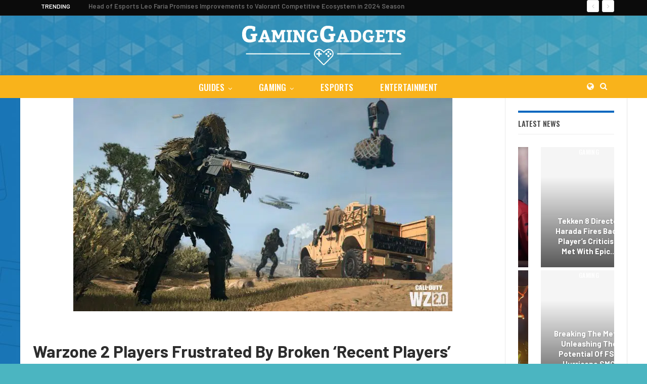

--- FILE ---
content_type: text/html; charset=UTF-8
request_url: https://gaminggadgets.com/gaming/warzone-2-players-frustrated-by-broken-recent-players-menu/
body_size: 20221
content:
	<!DOCTYPE html>
		<!--[if IE 8]>
	<html class="ie ie8" lang="en-US"> <![endif]-->
	<!--[if IE 9]>
	<html class="ie ie9" lang="en-US"> <![endif]-->
	<!--[if gt IE 9]><!-->
<html lang="en-US"> <!--<![endif]-->
	<head>
				<meta charset="UTF-8">
		<meta http-equiv="X-UA-Compatible" content="IE=edge">
		<meta name="viewport" content="width=device-width, initial-scale=1.0">
		<link rel="pingback" href="https://gaminggadgets.com/xmlrpc.php"/>

		<meta name='robots' content='index, follow, max-image-preview:large, max-snippet:-1, max-video-preview:-1' />
	<style>img:is([sizes="auto" i], [sizes^="auto," i]) { contain-intrinsic-size: 3000px 1500px }</style>
	    <!-- 336e3a9aa791d54adfb0d94c553a0cd2939c9262 -->
    <meta name="lh-site-verification" content="38daaa76c08c837b84c1" />

	<!-- This site is optimized with the Yoast SEO Premium plugin v26.7 (Yoast SEO v26.7) - https://yoast.com/wordpress/plugins/seo/ -->
	<title>Warzone 2 Players Frustrated by Broken &#039;Recent Players&#039; Menu - GamingGadgets.com</title>
	<link rel="canonical" href="https://gaminggadgets.com/gaming/warzone-2-players-frustrated-by-broken-recent-players-menu/" />
	<meta property="og:locale" content="en_US" />
	<meta property="og:type" content="article" />
	<meta property="og:title" content="Warzone 2 Players Frustrated by Broken &#039;Recent Players&#039; Menu" />
	<meta property="og:description" content="It seems that players of Warzone 2 have been experiencing issues with the game&#8217;s Social Menu. Specifically, the &#8220;Recent Players&#8221; list has not been updating as it should, making it difficult for players to connect with one another and team up. The Social Menu in Warzone 2 is intended to be a straightforward feature that [&hellip;]" />
	<meta property="og:url" content="https://gaminggadgets.com/gaming/warzone-2-players-frustrated-by-broken-recent-players-menu/" />
	<meta property="og:site_name" content="GamingGadgets.com" />
	<meta property="article:published_time" content="2023-01-03T08:00:00+00:00" />
	<meta property="article:modified_time" content="2023-01-04T10:30:41+00:00" />
	<meta property="og:image" content="https://gaminggadgets.com/wp-content/uploads/2023/01/Warzone-2-Players.jpg" />
	<meta property="og:image:width" content="750" />
	<meta property="og:image:height" content="422" />
	<meta property="og:image:type" content="image/jpeg" />
	<meta name="author" content="Carlton Murphy" />
	<meta name="twitter:card" content="summary_large_image" />
	<meta name="twitter:creator" content="@CarltonMurphy99" />
	<meta name="twitter:label1" content="Written by" />
	<meta name="twitter:data1" content="Carlton Murphy" />
	<meta name="twitter:label2" content="Est. reading time" />
	<meta name="twitter:data2" content="2 minutes" />
	<script type="application/ld+json" class="yoast-schema-graph">{"@context":"https://schema.org","@graph":[{"@type":"Article","@id":"https://gaminggadgets.com/gaming/warzone-2-players-frustrated-by-broken-recent-players-menu/#article","isPartOf":{"@id":"https://gaminggadgets.com/gaming/warzone-2-players-frustrated-by-broken-recent-players-menu/"},"author":{"name":"Carlton Murphy","@id":"https://gaminggadgets.com/#/schema/person/bae024d6ec7e4c693960356bfe70e1d5"},"headline":"Warzone 2 Players Frustrated by Broken &#8216;Recent Players&#8217; Menu","datePublished":"2023-01-03T08:00:00+00:00","dateModified":"2023-01-04T10:30:41+00:00","mainEntityOfPage":{"@id":"https://gaminggadgets.com/gaming/warzone-2-players-frustrated-by-broken-recent-players-menu/"},"wordCount":424,"publisher":{"@id":"https://gaminggadgets.com/#organization"},"image":{"@id":"https://gaminggadgets.com/gaming/warzone-2-players-frustrated-by-broken-recent-players-menu/#primaryimage"},"thumbnailUrl":"https://gaminggadgets.com/wp-content/uploads/2023/01/Warzone-2-Players.jpg","articleSection":["Call of Duty","Gaming"],"inLanguage":"en-US","copyrightYear":"2023","copyrightHolder":{"@id":"https://gaminggadgets.com/#organization"}},{"@type":"WebPage","@id":"https://gaminggadgets.com/gaming/warzone-2-players-frustrated-by-broken-recent-players-menu/","url":"https://gaminggadgets.com/gaming/warzone-2-players-frustrated-by-broken-recent-players-menu/","name":"Warzone 2 Players Frustrated by Broken 'Recent Players' Menu - GamingGadgets.com","isPartOf":{"@id":"https://gaminggadgets.com/#website"},"primaryImageOfPage":{"@id":"https://gaminggadgets.com/gaming/warzone-2-players-frustrated-by-broken-recent-players-menu/#primaryimage"},"image":{"@id":"https://gaminggadgets.com/gaming/warzone-2-players-frustrated-by-broken-recent-players-menu/#primaryimage"},"thumbnailUrl":"https://gaminggadgets.com/wp-content/uploads/2023/01/Warzone-2-Players.jpg","datePublished":"2023-01-03T08:00:00+00:00","dateModified":"2023-01-04T10:30:41+00:00","breadcrumb":{"@id":"https://gaminggadgets.com/gaming/warzone-2-players-frustrated-by-broken-recent-players-menu/#breadcrumb"},"inLanguage":"en-US","potentialAction":[{"@type":"ReadAction","target":["https://gaminggadgets.com/gaming/warzone-2-players-frustrated-by-broken-recent-players-menu/"]}]},{"@type":"ImageObject","inLanguage":"en-US","@id":"https://gaminggadgets.com/gaming/warzone-2-players-frustrated-by-broken-recent-players-menu/#primaryimage","url":"https://gaminggadgets.com/wp-content/uploads/2023/01/Warzone-2-Players.jpg","contentUrl":"https://gaminggadgets.com/wp-content/uploads/2023/01/Warzone-2-Players.jpg","width":750,"height":422,"caption":"Warzone 2 Players"},{"@type":"BreadcrumbList","@id":"https://gaminggadgets.com/gaming/warzone-2-players-frustrated-by-broken-recent-players-menu/#breadcrumb","itemListElement":[{"@type":"ListItem","position":1,"name":"Home","item":"https://gaminggadgets.com/"},{"@type":"ListItem","position":2,"name":"Warzone 2 Players Frustrated by Broken &#8216;Recent Players&#8217; Menu"}]},{"@type":"WebSite","@id":"https://gaminggadgets.com/#website","url":"https://gaminggadgets.com/","name":"GamingGadgets.com","description":"Gaming &amp; Gadgets | for Players and Geeks","publisher":{"@id":"https://gaminggadgets.com/#organization"},"potentialAction":[{"@type":"SearchAction","target":{"@type":"EntryPoint","urlTemplate":"https://gaminggadgets.com/?s={search_term_string}"},"query-input":{"@type":"PropertyValueSpecification","valueRequired":true,"valueName":"search_term_string"}}],"inLanguage":"en-US"},{"@type":"Organization","@id":"https://gaminggadgets.com/#organization","name":"GamingGadgets.com","url":"https://gaminggadgets.com/","logo":{"@type":"ImageObject","inLanguage":"en-US","@id":"https://gaminggadgets.com/#/schema/logo/image/","url":"https://gaminggadgets.com/wp-content/uploads/2022/12/gaminggadgets-logo.png","contentUrl":"https://gaminggadgets.com/wp-content/uploads/2022/12/gaminggadgets-logo.png","width":323,"height":78,"caption":"GamingGadgets.com"},"image":{"@id":"https://gaminggadgets.com/#/schema/logo/image/"}},{"@type":"Person","@id":"https://gaminggadgets.com/#/schema/person/bae024d6ec7e4c693960356bfe70e1d5","name":"Carlton Murphy","image":{"@type":"ImageObject","inLanguage":"en-US","@id":"https://gaminggadgets.com/#/schema/person/image/","url":"https://gaminggadgets.com/wp-content/uploads/2022/12/carlton-murphy-author-150x150.jpg","contentUrl":"https://gaminggadgets.com/wp-content/uploads/2022/12/carlton-murphy-author-150x150.jpg","caption":"Carlton Murphy"},"description":"A video game enthusiast &amp; journalist that covers breaking news and gaming trends to reviews, interviews, and features. Favorite games: Skyrim, The Last of Us, Elden Ring","sameAs":["https://x.com/CarltonMurphy99"],"url":"https://gaminggadgets.com/author/carlton-murphy/"}]}</script>
	<!-- / Yoast SEO Premium plugin. -->


<meta property="og:title" content="Warzone 2 Players Frustrated by Broken ‘Recent Players’ Menu"/>
<meta property="og:description" content="It seems that players of Warzone 2 have been experiencing issues with the game&#039;s Social Menu. Specifically, the &quot;Recent Players&quot; list has not been updating as i"/>
<meta property="og:image:alt" content="Warzone 2 Players"/>
<meta property="og:image" content="https://gaminggadgets.com/wp-content/uploads/2023/01/Warzone-2-Players.jpg"/>
<meta property="og:image:width" content="750" />
<meta property="og:image:height" content="422" />
<meta property="og:type" content="article"/>
<meta property="og:article:published_time" content="2023-01-03 08:00:00"/>
<meta property="og:article:modified_time" content="2023-01-04 10:30:41"/>
<meta name="twitter:card" content="summary">
<meta name="twitter:title" content="Warzone 2 Players Frustrated by Broken ‘Recent Players’ Menu"/>
<meta name="twitter:description" content="It seems that players of Warzone 2 have been experiencing issues with the game&#039;s Social Menu. Specifically, the &quot;Recent Players&quot; list has not been updating as i"/>
<meta name="twitter:image" content="https://gaminggadgets.com/wp-content/uploads/2023/01/Warzone-2-Players.jpg"/>
<meta name="twitter:image:alt" content="Warzone 2 Players"/>
<meta name="author" content="Carlton Murphy"/>
<link rel='dns-prefetch' href='//fonts.googleapis.com' />
<link rel="alternate" type="application/rss+xml" title="GamingGadgets.com &raquo; Feed" href="https://gaminggadgets.com/feed/" />
<link rel="alternate" type="application/rss+xml" title="GamingGadgets.com &raquo; Comments Feed" href="https://gaminggadgets.com/comments/feed/" />
<style id='wp-emoji-styles-inline-css' type='text/css'>

	img.wp-smiley, img.emoji {
		display: inline !important;
		border: none !important;
		box-shadow: none !important;
		height: 1em !important;
		width: 1em !important;
		margin: 0 0.07em !important;
		vertical-align: -0.1em !important;
		background: none !important;
		padding: 0 !important;
	}
</style>
<link rel='stylesheet' id='wp-block-library-css' href='https://gaminggadgets.com/wp-includes/css/dist/block-library/style.min.css?ver=6.7.2' type='text/css' media='all' />
<link rel='stylesheet' id='ultimate_blocks-cgb-style-css-css' href='https://gaminggadgets.com/wp-content/plugins/ultimate-blocks/dist/blocks.style.build.css?ver=3.4.8' type='text/css' media='all' />
<style id='classic-theme-styles-inline-css' type='text/css'>
/*! This file is auto-generated */
.wp-block-button__link{color:#fff;background-color:#32373c;border-radius:9999px;box-shadow:none;text-decoration:none;padding:calc(.667em + 2px) calc(1.333em + 2px);font-size:1.125em}.wp-block-file__button{background:#32373c;color:#fff;text-decoration:none}
</style>
<style id='global-styles-inline-css' type='text/css'>
:root{--wp--preset--aspect-ratio--square: 1;--wp--preset--aspect-ratio--4-3: 4/3;--wp--preset--aspect-ratio--3-4: 3/4;--wp--preset--aspect-ratio--3-2: 3/2;--wp--preset--aspect-ratio--2-3: 2/3;--wp--preset--aspect-ratio--16-9: 16/9;--wp--preset--aspect-ratio--9-16: 9/16;--wp--preset--color--black: #000000;--wp--preset--color--cyan-bluish-gray: #abb8c3;--wp--preset--color--white: #ffffff;--wp--preset--color--pale-pink: #f78da7;--wp--preset--color--vivid-red: #cf2e2e;--wp--preset--color--luminous-vivid-orange: #ff6900;--wp--preset--color--luminous-vivid-amber: #fcb900;--wp--preset--color--light-green-cyan: #7bdcb5;--wp--preset--color--vivid-green-cyan: #00d084;--wp--preset--color--pale-cyan-blue: #8ed1fc;--wp--preset--color--vivid-cyan-blue: #0693e3;--wp--preset--color--vivid-purple: #9b51e0;--wp--preset--gradient--vivid-cyan-blue-to-vivid-purple: linear-gradient(135deg,rgba(6,147,227,1) 0%,rgb(155,81,224) 100%);--wp--preset--gradient--light-green-cyan-to-vivid-green-cyan: linear-gradient(135deg,rgb(122,220,180) 0%,rgb(0,208,130) 100%);--wp--preset--gradient--luminous-vivid-amber-to-luminous-vivid-orange: linear-gradient(135deg,rgba(252,185,0,1) 0%,rgba(255,105,0,1) 100%);--wp--preset--gradient--luminous-vivid-orange-to-vivid-red: linear-gradient(135deg,rgba(255,105,0,1) 0%,rgb(207,46,46) 100%);--wp--preset--gradient--very-light-gray-to-cyan-bluish-gray: linear-gradient(135deg,rgb(238,238,238) 0%,rgb(169,184,195) 100%);--wp--preset--gradient--cool-to-warm-spectrum: linear-gradient(135deg,rgb(74,234,220) 0%,rgb(151,120,209) 20%,rgb(207,42,186) 40%,rgb(238,44,130) 60%,rgb(251,105,98) 80%,rgb(254,248,76) 100%);--wp--preset--gradient--blush-light-purple: linear-gradient(135deg,rgb(255,206,236) 0%,rgb(152,150,240) 100%);--wp--preset--gradient--blush-bordeaux: linear-gradient(135deg,rgb(254,205,165) 0%,rgb(254,45,45) 50%,rgb(107,0,62) 100%);--wp--preset--gradient--luminous-dusk: linear-gradient(135deg,rgb(255,203,112) 0%,rgb(199,81,192) 50%,rgb(65,88,208) 100%);--wp--preset--gradient--pale-ocean: linear-gradient(135deg,rgb(255,245,203) 0%,rgb(182,227,212) 50%,rgb(51,167,181) 100%);--wp--preset--gradient--electric-grass: linear-gradient(135deg,rgb(202,248,128) 0%,rgb(113,206,126) 100%);--wp--preset--gradient--midnight: linear-gradient(135deg,rgb(2,3,129) 0%,rgb(40,116,252) 100%);--wp--preset--font-size--small: 13px;--wp--preset--font-size--medium: 20px;--wp--preset--font-size--large: 36px;--wp--preset--font-size--x-large: 42px;--wp--preset--spacing--20: 0.44rem;--wp--preset--spacing--30: 0.67rem;--wp--preset--spacing--40: 1rem;--wp--preset--spacing--50: 1.5rem;--wp--preset--spacing--60: 2.25rem;--wp--preset--spacing--70: 3.38rem;--wp--preset--spacing--80: 5.06rem;--wp--preset--shadow--natural: 6px 6px 9px rgba(0, 0, 0, 0.2);--wp--preset--shadow--deep: 12px 12px 50px rgba(0, 0, 0, 0.4);--wp--preset--shadow--sharp: 6px 6px 0px rgba(0, 0, 0, 0.2);--wp--preset--shadow--outlined: 6px 6px 0px -3px rgba(255, 255, 255, 1), 6px 6px rgba(0, 0, 0, 1);--wp--preset--shadow--crisp: 6px 6px 0px rgba(0, 0, 0, 1);}:where(.is-layout-flex){gap: 0.5em;}:where(.is-layout-grid){gap: 0.5em;}body .is-layout-flex{display: flex;}.is-layout-flex{flex-wrap: wrap;align-items: center;}.is-layout-flex > :is(*, div){margin: 0;}body .is-layout-grid{display: grid;}.is-layout-grid > :is(*, div){margin: 0;}:where(.wp-block-columns.is-layout-flex){gap: 2em;}:where(.wp-block-columns.is-layout-grid){gap: 2em;}:where(.wp-block-post-template.is-layout-flex){gap: 1.25em;}:where(.wp-block-post-template.is-layout-grid){gap: 1.25em;}.has-black-color{color: var(--wp--preset--color--black) !important;}.has-cyan-bluish-gray-color{color: var(--wp--preset--color--cyan-bluish-gray) !important;}.has-white-color{color: var(--wp--preset--color--white) !important;}.has-pale-pink-color{color: var(--wp--preset--color--pale-pink) !important;}.has-vivid-red-color{color: var(--wp--preset--color--vivid-red) !important;}.has-luminous-vivid-orange-color{color: var(--wp--preset--color--luminous-vivid-orange) !important;}.has-luminous-vivid-amber-color{color: var(--wp--preset--color--luminous-vivid-amber) !important;}.has-light-green-cyan-color{color: var(--wp--preset--color--light-green-cyan) !important;}.has-vivid-green-cyan-color{color: var(--wp--preset--color--vivid-green-cyan) !important;}.has-pale-cyan-blue-color{color: var(--wp--preset--color--pale-cyan-blue) !important;}.has-vivid-cyan-blue-color{color: var(--wp--preset--color--vivid-cyan-blue) !important;}.has-vivid-purple-color{color: var(--wp--preset--color--vivid-purple) !important;}.has-black-background-color{background-color: var(--wp--preset--color--black) !important;}.has-cyan-bluish-gray-background-color{background-color: var(--wp--preset--color--cyan-bluish-gray) !important;}.has-white-background-color{background-color: var(--wp--preset--color--white) !important;}.has-pale-pink-background-color{background-color: var(--wp--preset--color--pale-pink) !important;}.has-vivid-red-background-color{background-color: var(--wp--preset--color--vivid-red) !important;}.has-luminous-vivid-orange-background-color{background-color: var(--wp--preset--color--luminous-vivid-orange) !important;}.has-luminous-vivid-amber-background-color{background-color: var(--wp--preset--color--luminous-vivid-amber) !important;}.has-light-green-cyan-background-color{background-color: var(--wp--preset--color--light-green-cyan) !important;}.has-vivid-green-cyan-background-color{background-color: var(--wp--preset--color--vivid-green-cyan) !important;}.has-pale-cyan-blue-background-color{background-color: var(--wp--preset--color--pale-cyan-blue) !important;}.has-vivid-cyan-blue-background-color{background-color: var(--wp--preset--color--vivid-cyan-blue) !important;}.has-vivid-purple-background-color{background-color: var(--wp--preset--color--vivid-purple) !important;}.has-black-border-color{border-color: var(--wp--preset--color--black) !important;}.has-cyan-bluish-gray-border-color{border-color: var(--wp--preset--color--cyan-bluish-gray) !important;}.has-white-border-color{border-color: var(--wp--preset--color--white) !important;}.has-pale-pink-border-color{border-color: var(--wp--preset--color--pale-pink) !important;}.has-vivid-red-border-color{border-color: var(--wp--preset--color--vivid-red) !important;}.has-luminous-vivid-orange-border-color{border-color: var(--wp--preset--color--luminous-vivid-orange) !important;}.has-luminous-vivid-amber-border-color{border-color: var(--wp--preset--color--luminous-vivid-amber) !important;}.has-light-green-cyan-border-color{border-color: var(--wp--preset--color--light-green-cyan) !important;}.has-vivid-green-cyan-border-color{border-color: var(--wp--preset--color--vivid-green-cyan) !important;}.has-pale-cyan-blue-border-color{border-color: var(--wp--preset--color--pale-cyan-blue) !important;}.has-vivid-cyan-blue-border-color{border-color: var(--wp--preset--color--vivid-cyan-blue) !important;}.has-vivid-purple-border-color{border-color: var(--wp--preset--color--vivid-purple) !important;}.has-vivid-cyan-blue-to-vivid-purple-gradient-background{background: var(--wp--preset--gradient--vivid-cyan-blue-to-vivid-purple) !important;}.has-light-green-cyan-to-vivid-green-cyan-gradient-background{background: var(--wp--preset--gradient--light-green-cyan-to-vivid-green-cyan) !important;}.has-luminous-vivid-amber-to-luminous-vivid-orange-gradient-background{background: var(--wp--preset--gradient--luminous-vivid-amber-to-luminous-vivid-orange) !important;}.has-luminous-vivid-orange-to-vivid-red-gradient-background{background: var(--wp--preset--gradient--luminous-vivid-orange-to-vivid-red) !important;}.has-very-light-gray-to-cyan-bluish-gray-gradient-background{background: var(--wp--preset--gradient--very-light-gray-to-cyan-bluish-gray) !important;}.has-cool-to-warm-spectrum-gradient-background{background: var(--wp--preset--gradient--cool-to-warm-spectrum) !important;}.has-blush-light-purple-gradient-background{background: var(--wp--preset--gradient--blush-light-purple) !important;}.has-blush-bordeaux-gradient-background{background: var(--wp--preset--gradient--blush-bordeaux) !important;}.has-luminous-dusk-gradient-background{background: var(--wp--preset--gradient--luminous-dusk) !important;}.has-pale-ocean-gradient-background{background: var(--wp--preset--gradient--pale-ocean) !important;}.has-electric-grass-gradient-background{background: var(--wp--preset--gradient--electric-grass) !important;}.has-midnight-gradient-background{background: var(--wp--preset--gradient--midnight) !important;}.has-small-font-size{font-size: var(--wp--preset--font-size--small) !important;}.has-medium-font-size{font-size: var(--wp--preset--font-size--medium) !important;}.has-large-font-size{font-size: var(--wp--preset--font-size--large) !important;}.has-x-large-font-size{font-size: var(--wp--preset--font-size--x-large) !important;}
:where(.wp-block-post-template.is-layout-flex){gap: 1.25em;}:where(.wp-block-post-template.is-layout-grid){gap: 1.25em;}
:where(.wp-block-columns.is-layout-flex){gap: 2em;}:where(.wp-block-columns.is-layout-grid){gap: 2em;}
:root :where(.wp-block-pullquote){font-size: 1.5em;line-height: 1.6;}
</style>
<link rel='stylesheet' id='style-apex-css' href='https://gaminggadgets.com/wp-content/plugins/apex-plugin/css/style.css?ver=6.7.2' type='text/css' media='all' />
<link rel='stylesheet' id='style-apex-gaminggadgets-css' href='https://gaminggadgets.com/wp-content/plugins/apex-plugin/css/style-gaminggadgets.css?ver=6.7.2' type='text/css' media='all' />
<link rel='stylesheet' id='ub-extension-style-css-css' href='https://gaminggadgets.com/wp-content/plugins/ultimate-blocks/src/extensions/style.css?ver=6.7.2' type='text/css' media='all' />
<link rel='stylesheet' id='ppress-frontend-css' href='https://gaminggadgets.com/wp-content/plugins/wp-user-avatar/assets/css/frontend.min.css?ver=4.16.8' type='text/css' media='all' />
<link rel='stylesheet' id='ppress-flatpickr-css' href='https://gaminggadgets.com/wp-content/plugins/wp-user-avatar/assets/flatpickr/flatpickr.min.css?ver=4.16.8' type='text/css' media='all' />
<link rel='stylesheet' id='ppress-select2-css' href='https://gaminggadgets.com/wp-content/plugins/wp-user-avatar/assets/select2/select2.min.css?ver=6.7.2' type='text/css' media='all' />
<link rel='stylesheet' id='bf-slick-css' href='https://gaminggadgets.com/wp-content/themes/publisher/includes/libs/better-framework/assets/css/slick.min.css?ver=3.15.0' type='text/css' media='all' />
<link rel='stylesheet' id='pretty-photo-css' href='https://gaminggadgets.com/wp-content/themes/publisher/includes/libs/better-framework/assets/css/pretty-photo.min.css?ver=3.15.0' type='text/css' media='all' />
<link rel='stylesheet' id='bs-icons-css' href='https://gaminggadgets.com/wp-content/themes/publisher/includes/libs/better-framework/assets/css/bs-icons.css?ver=3.15.0' type='text/css' media='all' />
<link rel='stylesheet' id='theme-libs-css' href='https://gaminggadgets.com/wp-content/themes/publisher/css/theme-libs.min.css?ver=7.11.0' type='text/css' media='all' />
<link rel='stylesheet' id='fontawesome-css' href='https://gaminggadgets.com/wp-content/themes/publisher/includes/libs/better-framework/assets/css/font-awesome.min.css?ver=3.15.0' type='text/css' media='all' />
<link rel='stylesheet' id='publisher-css' href='https://gaminggadgets.com/wp-content/themes/publisher/style-7.11.0.min.css?ver=7.11.0' type='text/css' media='all' />
<link rel='stylesheet' id='publisher-child-css' href='https://gaminggadgets.com/wp-content/themes/publisher-child/style.css?ver=1.0.1' type='text/css' media='all' />
<link rel='stylesheet' id='better-framework-main-fonts-css' href='https://fonts.googleapis.com/css?family=Roboto:400%7CBarlow:500,600,700,400%7COswald:500,400&#038;display=swap' type='text/css' media='all' />
<link rel='stylesheet' id='publisher-theme-gamers-css' href='https://gaminggadgets.com/wp-content/themes/publisher/includes/styles/gamers/style.min.css?ver=7.11.0' type='text/css' media='all' />
<script type="text/javascript" src="https://gaminggadgets.com/wp-includes/js/jquery/jquery.min.js?ver=3.7.1" id="jquery-core-js"></script>
<script type="text/javascript" src="https://gaminggadgets.com/wp-includes/js/jquery/jquery-migrate.min.js?ver=3.4.1" id="jquery-migrate-js"></script>
<script type="text/javascript" src="https://gaminggadgets.com/wp-content/plugins/wp-user-avatar/assets/flatpickr/flatpickr.min.js?ver=4.16.8" id="ppress-flatpickr-js"></script>
<script type="text/javascript" src="https://gaminggadgets.com/wp-content/plugins/wp-user-avatar/assets/select2/select2.min.js?ver=4.16.8" id="ppress-select2-js"></script>
<!--[if lt IE 9]>
<script type="text/javascript" src="https://gaminggadgets.com/wp-content/themes/publisher/includes/libs/better-framework/assets/js/html5shiv.min.js?ver=3.15.0" id="bf-html5shiv-js"></script>
<![endif]-->
<!--[if lt IE 9]>
<script type="text/javascript" src="https://gaminggadgets.com/wp-content/themes/publisher/includes/libs/better-framework/assets/js/respond.min.js?ver=3.15.0" id="bf-respond-js"></script>
<![endif]-->
<link rel="https://api.w.org/" href="https://gaminggadgets.com/wp-json/" /><link rel="alternate" title="JSON" type="application/json" href="https://gaminggadgets.com/wp-json/wp/v2/posts/653" /><link rel="EditURI" type="application/rsd+xml" title="RSD" href="https://gaminggadgets.com/xmlrpc.php?rsd" />
<meta name="generator" content="WordPress 6.7.2" />
<link rel='shortlink' href='https://gaminggadgets.com/?p=653' />
<link rel="alternate" title="oEmbed (JSON)" type="application/json+oembed" href="https://gaminggadgets.com/wp-json/oembed/1.0/embed?url=https%3A%2F%2Fgaminggadgets.com%2Fgaming%2Fwarzone-2-players-frustrated-by-broken-recent-players-menu%2F" />
<link rel="alternate" title="oEmbed (XML)" type="text/xml+oembed" href="https://gaminggadgets.com/wp-json/oembed/1.0/embed?url=https%3A%2F%2Fgaminggadgets.com%2Fgaming%2Fwarzone-2-players-frustrated-by-broken-recent-players-menu%2F&#038;format=xml" />
<script type="text/javascript">var ajaxurl = "https://gaminggadgets.com/wp-admin/admin-ajax.php";</script><meta name="cdp-version" content="1.5.0" />			<link rel="shortcut icon" href="https://gaminggadgets.com/wp-content/uploads/2022/12/gg-favicon-16.jpg">			<link rel="apple-touch-icon" href="https://gaminggadgets.com/wp-content/uploads/2022/12/gg-favicon-57.jpg">			<link rel="apple-touch-icon" sizes="114x114" href="https://gaminggadgets.com/wp-content/uploads/2022/12/gg-favicon-114.jpg">			<link rel="apple-touch-icon" sizes="72x72" href="https://gaminggadgets.com/wp-content/uploads/2022/12/gg-favicon-72.jpg">			<link rel="apple-touch-icon" sizes="144x144" href="https://gaminggadgets.com/wp-content/uploads/2022/12/gg-favicon-144.jpg"><script type="application/ld+json">{
    "@context": "http://schema.org/",
    "@type": "Organization",
    "@id": "#organization",
    "logo": {
        "@type": "ImageObject",
        "url": "https://gaminggadgets.com/wp-content/uploads/2022/12/gaminggadgets-logo.png"
    },
    "url": "https://gaminggadgets.com/",
    "name": "GamingGadgets.com",
    "description": "Gaming &amp; Gadgets | for Players and Geeks"
}</script>
<script type="application/ld+json">{
    "@context": "http://schema.org/",
    "@type": "WebSite",
    "name": "GamingGadgets.com",
    "alternateName": "Gaming &amp; Gadgets | for Players and Geeks",
    "url": "https://gaminggadgets.com/"
}</script>
<script type="application/ld+json">{
    "@context": "http://schema.org/",
    "@type": "BlogPosting",
    "headline": "Warzone 2 Players Frustrated by Broken 'Recent Players' Menu",
    "description": "It seems that players of Warzone 2 have been experiencing issues with the game's Social Menu. Specifically, the \"Recent Players\" list has not been updating as it should, making it difficult for players to connect with one another and team up.The Soci",
    "datePublished": "2023-01-03",
    "dateModified": "2023-01-04",
    "author": {
        "@type": "Person",
        "@id": "#person-CarltonMurphy",
        "name": "Carlton Murphy"
    },
    "image": "https://gaminggadgets.com/wp-content/uploads/2023/01/Warzone-2-Players.jpg",
    "interactionStatistic": [
        {
            "@type": "InteractionCounter",
            "interactionType": "http://schema.org/CommentAction",
            "userInteractionCount": "0"
        }
    ],
    "publisher": {
        "@id": "#organization"
    },
    "mainEntityOfPage": "https://gaminggadgets.com/gaming/warzone-2-players-frustrated-by-broken-recent-players-menu/"
}</script>
<link rel='stylesheet' id='7.11.0-1698652994' href='https://gaminggadgets.com/wp-content/bs-booster-cache/ca73070a710fba4ac21f1d7fc5f2d1c4.css' type='text/css' media='all' />

<!-- BetterFramework Head Inline CSS -->
<style>
.layout-1-col, .layout-2-col, .layout-3-col {
    margin-top:0!important;
}
.footer-copy-row div.txt::before {
    content: "Before using any information on this website, including online casinos and sports betting services from any featured websites, we strongly advise you to verify your local regulations. Local laws are your responsibility. Betting is speculative.";
}
.footer-copy-row div.txt2::before {
    content: "GamingGadgets does not advise on the legality of online casinos, sports betting, or other online gambling activities in your city, state, or country. You must comply with local regulations. GamingGadgets is not liable for your use of this website or its content. You agree to hold full responsibility for using this website and hold the website’s owner blameless from any claims arising from your use of any third-party website featured or promoted by GamingGadgets.";
}
.footer-copy-row div.txt3::before {
    content: "This website is free for you to use, but we may receive commissions from the companies we feature on this site. If you or someone you know has a gambling problem and wants help, call 1-800 GAMBLER."
}
h1, h2, h3, h4, h5, h6 {
    font-weight: 700!important;
}

</style>
<!-- /BetterFramework Head Inline CSS-->
		<style type="text/css" id="wp-custom-css">
			.listenheaderh2:after {
    content: url('https://www.gaminggadgets.com/wp-content/uploads/2023/02/canadian-flag.svg');
    display: inline-block;
    width: 50px!important;
    height: 50px;
    position: relative;
    left: 10px;
    margin-top: 0px;
    background: none;
		top:12px;
}

::selection {
    background-color: #0058b3;
}

::-moz-selection {
    background-color: #0058b3;
}

#ftwp-container.ftwp-wrap #ftwp-contents {
	/*width:250px!important;*/
}		</style>
		<noscript><style id="rocket-lazyload-nojs-css">.rll-youtube-player, [data-lazy-src]{display:none !important;}</style></noscript>		<!-- Google tag (gtag.js) -->
		<script async src="https://www.googletagmanager.com/gtag/js?id=G-S4P1TYPQ39"></script>
		<script>
		  window.dataLayer = window.dataLayer || [];
		  function gtag(){dataLayer.push(arguments);}
		  gtag('js', new Date());

		  gtag('config', 'G-S4P1TYPQ39');
		</script>
	<meta name="generator" content="WP Rocket 3.20.3" data-wpr-features="wpr_lazyload_images wpr_lazyload_iframes wpr_desktop" /></head>

<body data-rsssl=1 class="post-template-default single single-post postid-653 single-format-standard bs-theme bs-publisher bs-publisher-gamers active-light-box ltr close-rh page-layout-2-col page-layout-2-col-right boxed main-menu-sticky-smart main-menu-out-full-width active-ajax-search single-cat-42 single-prim-cat-1 single-cat-1  bs-ll-d" dir="ltr">
	<header data-rocket-location-hash="a6348ffeecc62f6da763c930f90161d5" id="header" class="site-header header-style-1 full-width" itemscope="itemscope" itemtype="https://schema.org/WPHeader">
		<section data-rocket-location-hash="23e818dbde4f13b30d48b023cde504e2" class="topbar topbar-style-2 hidden-xs hidden-xs">
	<div data-rocket-location-hash="4700b722ca66a805c4f6ff414fefda47" class="content-wrap">
		<div class="container">

			<div class="topbar-inner clearfix">

				
				<div class="section-menu">
						<div id="newsticker-302562692" class="better-newsticker "
	     data-speed="12000">
		<p class="heading ">Trending</p>
		<ul class="news-list">
								<li>
						<a class="limit-line" href="https://gaminggadgets.com/esports/head-of-esports-leo-faria-promises-improvements-to-valorant-competitive-ecosystem-in-2024-season/">
							Head of Esports Leo Faria Promises Improvements to Valorant Competitive Ecosystem in 2024 Season						</a>
					</li>
										<li>
						<a class="limit-line" href="https://gaminggadgets.com/gaming/valorant-esports-sentinels-eyeing-erick-aspas-santos-as-potential-tenz-replacement-for-2024-season/">
							Valorant Esports: Sentinels Eyeing Erick &#8216;aspas&#8217; Santos as Potential TenZ Replacement for 2024 Season						</a>
					</li>
										<li>
						<a class="limit-line" href="https://gaminggadgets.com/esports/ludwig-criticizes-valorant-esports-ceo-over-frustrating-ascension-system-in-2023-challengers-season/">
							Ludwig Criticizes Valorant Esports CEO Over Frustrating Ascension System in 2023 Challengers Season						</a>
					</li>
										<li>
						<a class="limit-line" href="https://gaminggadgets.com/gaming/overwatch-2-season-6-hyped-for-the-invasion-fondly-remembering-ow1s-most-op-hero/">
							Overwatch 2 Season 6: Hyped for the Invasion, Fondly Remembering OW1&#8217;s Most OP Hero						</a>
					</li>
										<li>
						<a class="limit-line" href="https://gaminggadgets.com/gaming/destiny-2-pve-snipers-underperforming-and-waiting-for-a-comeback-in-season-23-or-beyond/">
							Destiny 2 PvE Snipers: Underperforming and Waiting for a Comeback in Season 23 or Beyond						</a>
					</li>
										<li>
						<a class="limit-line" href="https://gaminggadgets.com/gaming/the-destiny-2-new-light-experience-a-controversial-free-to-play-model-dividing-players-and-frustrating-veterans/">
							The Destiny 2 New Light Experience: A Controversial Free-to-Play Model Dividing Players and Frustrating Veterans						</a>
					</li>
										<li>
						<a class="limit-line" href="https://gaminggadgets.com/gaming/tekken-8-director-harada-fires-back-players-criticism-met-with-epic-response-on-social-media/">
							Tekken 8 Director Harada Fires Back: Player&#8217;s Criticism Met with Epic Response on Social Media						</a>
					</li>
										<li>
						<a class="limit-line" href="https://gaminggadgets.com/gaming/breaking-the-meta-unleashing-the-potential-of-fss-hurricane-smg-loadout-in-warzone-2-season-4-reloaded/">
							Breaking the Meta: Unleashing the Potential of FSS Hurricane SMG Loadout in Warzone 2 Season 4 Reloaded						</a>
					</li>
										<li>
						<a class="limit-line" href="https://gaminggadgets.com/gaming/apex-legends-players-lament-the-absolutely-awful-season-17-solo-queue-experience-and-express-concerns-for-season-18/">
							Apex Legends Players Lament the &#8220;Absolutely Awful&#8221; Season 17 Solo Queue Experience and Express Concerns for Season 18						</a>
					</li>
										<li>
						<a class="limit-line" href="https://gaminggadgets.com/esports/fakers-arm-injury-updates-on-t1-stars-recuperation-and-potential-lck-return/">
							Faker&#8217;s Arm Injury: Updates on T1 Star&#8217;s Recuperation and Potential LCK Return						</a>
					</li>
							</ul>
	</div>
				</div>

			</div>
		</div>
	</div>
</section>
		<div data-rocket-location-hash="ef9a53c525e848755b9184307921acbc" class="header-inner">
			<div data-rocket-location-hash="59eade6720df97ad2f540a4213c0e793" class="content-wrap">
				<div class="container">
					<div id="site-branding" class="site-branding">
	<p  id="site-title" class="logo h1 img-logo">
	<a href="https://gaminggadgets.com/" itemprop="url" rel="home">
					<picture id="site-logo">
<source type="image/webp" data-lazy-srcset="https://gaminggadgets.com/wp-content/uploads/2022/12/gaminggadgets-logo.png.webp"/>
<img src="data:image/svg+xml,%3Csvg%20xmlns='http://www.w3.org/2000/svg'%20viewBox='0%200%200%200'%3E%3C/svg%3E" alt="gaminggadgets.com" data-lazy-src="https://gaminggadgets.com/wp-content/uploads/2022/12/gaminggadgets-logo.png"/><noscript><img src="https://gaminggadgets.com/wp-content/uploads/2022/12/gaminggadgets-logo.png" alt="gaminggadgets.com"/></noscript>
</picture>


			<span class="site-title">gaminggadgets.com - Gaming &amp; Gadgets | for Players and Geeks</span>
				</a>
</p>
</div><!-- .site-branding -->
				</div>

			</div>
		</div>
		
<script type="text/javascript">

function myFunction() {
	document.getElementById("myDropdown").classList.toggle("show");
  }
  
  window.onclick = function(event) {
	if (!event.target.matches('.dropbtn')) {
	  var dropdowns = document.getElementsByClassName("dropdown-content");
	  var i;
	  for (i = 0; i < dropdowns.length; i++) {
		var openDropdown = dropdowns[i];
		if (openDropdown.classList.contains('show')) {
		  openDropdown.classList.remove('show');
		}
	  }
	}
  }

</script>

<style>
	.dropbtn {
		color: white;
		font-size: 16px;
		border: none;
		cursor: pointer;
	}

	.dropbtn:hover, .dropbtn:focus {
	}

	.dropdown {
		display: inline-block;
		position: absolute;
		top: 33px;
		bottom: 0;
		right: 40px;
		height: 100%;
		z-index: 99; 
	}

	.dropdown-content {
		display: none;
		position: absolute;
		background-color: #f1f1f1;
		min-width: 160px;
		box-shadow: 0px 8px 16px 0px rgba(0,0,0,0.2);
		z-index: 1;
		right: 0px;
	}

	.dropdown-content a {
		color: black;
		padding: 12px 16px;
		text-decoration: none;
		display: block;
		width: 100%;
	}

	.dropdown-content a:hover {
		background-color: #1e73be;		
	}

	.show {display:block;}

	.menu-l10n-container a {
		width: 160px;
		font-family: 'Oswald';
		font-weight: 400;
		font-size: 15px;
		text-align: inherit;
		text-transform: none;
	}
</style>

<div data-rocket-location-hash="4c09309c35bb9b54c623b0e27054965d" id="menu-main" class="menu main-menu-wrapper show-search-item menu-actions-btn-width-1" role="navigation" itemscope="itemscope" itemtype="https://schema.org/SiteNavigationElement">
	<div data-rocket-location-hash="40c125bc3f54cf618fdd68a2c8a6ca0b" class="main-menu-inner">
		<div data-rocket-location-hash="442d8abc5266c6c742900276bacb6c4a" class="content-wrap">
			<div class="container">

				<nav class="main-menu-container">
					<ul id="main-navigation" class="main-menu menu bsm-pure clearfix">
						<li id="menu-item-707" class="menu-have-icon menu-icon-type-fontawesome menu-item menu-item-type-taxonomy menu-item-object-category menu-item-has-children menu-term-27 better-anim-fade menu-item-707"><a href="https://gaminggadgets.com/guides/">Guides</a>
<ul class="sub-menu">
	<li id="menu-item-1494" class="menu-item menu-item-type-taxonomy menu-item-object-category menu-term-31 better-anim-fade menu-item-1494"><a href="https://gaminggadgets.com/games-like/">Games Like</a></li>
	<li id="menu-item-3648" class="menu-item menu-item-type-post_type menu-item-object-page menu-item-has-children better-anim-fade menu-item-3648"><a href="https://gaminggadgets.com/online-casinos/">Online Casinos</a>
	<ul class="sub-menu">
		<li id="menu-item-3557" class="menu-item menu-item-type-post_type menu-item-object-page better-anim-fade menu-item-3557"><a href="https://gaminggadgets.com/online-casinos/new/">New Online Casinos</a></li>
		<li id="menu-item-3722" class="menu-item menu-item-type-post_type menu-item-object-page menu-item-has-children better-anim-fade menu-item-3722"><a href="https://gaminggadgets.com/online-casinos/bonus/">Casino Bonuses</a>
		<ul class="sub-menu">
			<li id="menu-item-3876" class="menu-item menu-item-type-post_type menu-item-object-page better-anim-fade menu-item-3876"><a href="https://gaminggadgets.com/online-casinos/bonus/no-deposit/">No Deposit Bonus</a></li>
			<li id="menu-item-6385" class="menu-item menu-item-type-post_type menu-item-object-page better-anim-fade menu-item-6385"><a href="https://gaminggadgets.com/online-casinos/bonus/cashback/">Cashback Bonus</a></li>
			<li id="menu-item-3920" class="menu-item menu-item-type-post_type menu-item-object-page better-anim-fade menu-item-3920"><a href="https://gaminggadgets.com/online-casinos/bonus/no-wagering/">No Wagering Casinos</a></li>
			<li id="menu-item-5984" class="menu-item menu-item-type-post_type menu-item-object-page better-anim-fade menu-item-5984"><a href="https://gaminggadgets.com/online-casinos/bonus/reload/">Reload Bonuses</a></li>
			<li id="menu-item-3724" class="menu-item menu-item-type-post_type menu-item-object-page better-anim-fade menu-item-3724"><a href="https://gaminggadgets.com/online-casinos/bonus/free-spins/">Free Spins</a></li>
			<li id="menu-item-9723" class="menu-item menu-item-type-post_type menu-item-object-page better-anim-fade menu-item-9723"><a href="https://gaminggadgets.com/online-casinos/bonus/rewards/">Casino Rewards</a></li>
		</ul>
</li>
		<li id="menu-item-5817" class="menu-item menu-item-type-post_type menu-item-object-page better-anim-fade menu-item-5817"><a href="https://gaminggadgets.com/online-casinos/no-verification/">No Verification Casinos</a></li>
		<li id="menu-item-9667" class="menu-item menu-item-type-post_type menu-item-object-page better-anim-fade menu-item-9667"><a href="https://gaminggadgets.com/online-casinos/no-account/">No Account Casinos</a></li>
		<li id="menu-item-6036" class="menu-item menu-item-type-post_type menu-item-object-page better-anim-fade menu-item-6036"><a href="https://gaminggadgets.com/online-casinos/no-deposit-limit/">No Limit Casinos</a></li>
		<li id="menu-item-4720" class="menu-item menu-item-type-post_type menu-item-object-page better-anim-fade menu-item-4720"><a href="https://gaminggadgets.com/online-casinos/fast-payout/">Fast Payout Casinos</a></li>
		<li id="menu-item-9671" class="menu-item menu-item-type-post_type menu-item-object-page menu-item-has-children better-anim-fade menu-item-9671"><a href="https://gaminggadgets.com/online-casinos/games/">Casino Games</a>
		<ul class="sub-menu">
			<li id="menu-item-9714" class="menu-item menu-item-type-post_type menu-item-object-page better-anim-fade menu-item-9714"><a href="https://gaminggadgets.com/online-casinos/baccarat/">Baccarat Casinos</a></li>
			<li id="menu-item-9650" class="menu-item menu-item-type-post_type menu-item-object-page better-anim-fade menu-item-9650"><a href="https://gaminggadgets.com/online-casinos/blackjack/">Blackjack Casinos</a></li>
			<li id="menu-item-9736" class="menu-item menu-item-type-post_type menu-item-object-page better-anim-fade menu-item-9736"><a href="https://gaminggadgets.com/online-casinos/live/blackjack/">Live Blackjack Casinos</a></li>
			<li id="menu-item-9646" class="menu-item menu-item-type-post_type menu-item-object-page better-anim-fade menu-item-9646"><a href="https://gaminggadgets.com/online-casinos/keno/">Keno Casinos</a></li>
			<li id="menu-item-7695" class="menu-item menu-item-type-post_type menu-item-object-page better-anim-fade menu-item-7695"><a href="https://gaminggadgets.com/online-casinos/roulette/">Roulette Casinos</a></li>
			<li id="menu-item-9739" class="menu-item menu-item-type-post_type menu-item-object-page better-anim-fade menu-item-9739"><a href="https://gaminggadgets.com/online-casinos/live/roulette/">Live Roulette Casinos</a></li>
			<li id="menu-item-9659" class="menu-item menu-item-type-post_type menu-item-object-page better-anim-fade menu-item-9659"><a href="https://gaminggadgets.com/online-casinos/slots/progressive-slots/">Progressive Jackpot Slots</a></li>
			<li id="menu-item-6945" class="menu-item menu-item-type-post_type menu-item-object-page better-anim-fade menu-item-6945"><a href="https://gaminggadgets.com/online-casinos/slots/">Slots Casinos</a></li>
			<li id="menu-item-10430" class="menu-item menu-item-type-post_type menu-item-object-page better-anim-fade menu-item-10430"><a href="https://gaminggadgets.com/online-casinos/poker/">Poker Casinos</a></li>
			<li id="menu-item-9675" class="menu-item menu-item-type-post_type menu-item-object-page better-anim-fade menu-item-9675"><a href="https://gaminggadgets.com/online-casinos/video-poker/">Video Poker Games</a></li>
			<li id="menu-item-9730" class="menu-item menu-item-type-post_type menu-item-object-page better-anim-fade menu-item-9730"><a href="https://gaminggadgets.com/online-casinos/live/poker/">Live Poker Casinos</a></li>
		</ul>
</li>
		<li id="menu-item-6789" class="menu-item menu-item-type-post_type menu-item-object-page menu-item-has-children better-anim-fade menu-item-6789"><a href="https://gaminggadgets.com/online-casinos/minimum-deposit/">Minimum Deposit Casinos</a>
		<ul class="sub-menu">
			<li id="menu-item-7693" class="menu-item menu-item-type-post_type menu-item-object-page better-anim-fade menu-item-7693"><a href="https://gaminggadgets.com/online-casinos/minimum-deposit/5-dollar/">$5 Minimum Deposit Casinos</a></li>
			<li id="menu-item-9623" class="menu-item menu-item-type-post_type menu-item-object-page better-anim-fade menu-item-9623"><a href="https://gaminggadgets.com/online-casinos/minimum-deposit/10-dollar/">$10 Minimum Deposit Casinos</a></li>
		</ul>
</li>
		<li id="menu-item-9655" class="menu-item menu-item-type-post_type menu-item-object-page better-anim-fade menu-item-9655"><a href="https://gaminggadgets.com/online-casinos/vip/">VIP Casinos</a></li>
		<li id="menu-item-9639" class="menu-item menu-item-type-post_type menu-item-object-page menu-item-has-children better-anim-fade menu-item-9639"><a href="https://gaminggadgets.com/online-casinos/mobile/">Mobile Casinos</a>
		<ul class="sub-menu">
			<li id="menu-item-5263" class="menu-item menu-item-type-post_type menu-item-object-page better-anim-fade menu-item-5263"><a href="https://gaminggadgets.com/online-casinos/mobile/apps/">Casino Apps</a></li>
			<li id="menu-item-5318" class="menu-item menu-item-type-post_type menu-item-object-page better-anim-fade menu-item-5318"><a href="https://gaminggadgets.com/online-casinos/mobile/iphone/">iPhone Casinos</a></li>
			<li id="menu-item-6788" class="menu-item menu-item-type-post_type menu-item-object-page better-anim-fade menu-item-6788"><a href="https://gaminggadgets.com/online-casinos/mobile/ipad/">iPad Casinos</a></li>
			<li id="menu-item-7694" class="menu-item menu-item-type-post_type menu-item-object-page better-anim-fade menu-item-7694"><a href="https://gaminggadgets.com/online-casinos/mobile/android/">Android Casinos</a></li>
		</ul>
</li>
		<li id="menu-item-4733" class="menu-item menu-item-type-post_type menu-item-object-page menu-item-has-children better-anim-fade menu-item-4733"><a href="https://gaminggadgets.com/online-casinos/software/">Casino Software</a>
		<ul class="sub-menu">
			<li id="menu-item-6302" class="menu-item menu-item-type-post_type menu-item-object-page better-anim-fade menu-item-6302"><a href="https://gaminggadgets.com/online-casinos/software/evolution-gaming/">Evolution Gaming</a></li>
			<li id="menu-item-4420" class="menu-item menu-item-type-post_type menu-item-object-page better-anim-fade menu-item-4420"><a href="https://gaminggadgets.com/online-casinos/software/playtech/">Playtech Casinos</a></li>
			<li id="menu-item-6942" class="menu-item menu-item-type-post_type menu-item-object-page better-anim-fade menu-item-6942"><a href="https://gaminggadgets.com/online-casinos/software/microgaming/">Microgaming Casinos</a></li>
			<li id="menu-item-7697" class="menu-item menu-item-type-post_type menu-item-object-page better-anim-fade menu-item-7697"><a href="https://gaminggadgets.com/online-casinos/software/netent/">NetEnt Casinos</a></li>
		</ul>
</li>
		<li id="menu-item-4508" class="menu-item menu-item-type-post_type menu-item-object-page menu-item-has-children better-anim-fade menu-item-4508"><a href="https://gaminggadgets.com/online-casinos/payments/">Payment Methods</a>
		<ul class="sub-menu">
			<li id="menu-item-9630" class="menu-item menu-item-type-post_type menu-item-object-page better-anim-fade menu-item-9630"><a href="https://gaminggadgets.com/online-casinos/payments/bitcoin/">Bitcoin Casinos</a></li>
			<li id="menu-item-5161" class="menu-item menu-item-type-post_type menu-item-object-page better-anim-fade menu-item-5161"><a href="https://gaminggadgets.com/online-casinos/payments/crypto/">Crypto Casinos</a></li>
			<li id="menu-item-6210" class="menu-item menu-item-type-post_type menu-item-object-page better-anim-fade menu-item-6210"><a href="https://gaminggadgets.com/online-casinos/payments/gigadat/">Gigadat Casino</a></li>
			<li id="menu-item-5118" class="menu-item menu-item-type-post_type menu-item-object-page better-anim-fade menu-item-5118"><a href="https://gaminggadgets.com/online-casinos/payments/interac/">Interac Casinos</a></li>
			<li id="menu-item-4291" class="menu-item menu-item-type-post_type menu-item-object-page better-anim-fade menu-item-4291"><a href="https://gaminggadgets.com/online-casinos/payments/paysafecard/">Paysafecard Casinos</a></li>
			<li id="menu-item-9743" class="menu-item menu-item-type-post_type menu-item-object-page better-anim-fade menu-item-9743"><a href="https://gaminggadgets.com/online-casinos/software/play-n-go/">Play’n GO Casinos</a></li>
			<li id="menu-item-6060" class="menu-item menu-item-type-post_type menu-item-object-page better-anim-fade menu-item-6060"><a href="https://gaminggadgets.com/online-casinos/payments/trustly/">Trustly Casinos</a></li>
			<li id="menu-item-9707" class="menu-item menu-item-type-post_type menu-item-object-page better-anim-fade menu-item-9707"><a href="https://gaminggadgets.com/online-casinos/payments/visa/">Visa Casinos</a></li>
			<li id="menu-item-9708" class="menu-item menu-item-type-post_type menu-item-object-page better-anim-fade menu-item-9708"><a href="https://gaminggadgets.com/online-casinos/payments/zimpler/">Zimpler Casinos</a></li>
		</ul>
</li>
		<li id="menu-item-5818" class="menu-item menu-item-type-custom menu-item-object-custom menu-item-has-children better-anim-fade menu-item-5818"><a>Provinces</a>
		<ul class="sub-menu">
			<li id="menu-item-10463" class="menu-item menu-item-type-post_type menu-item-object-page better-anim-fade menu-item-10463"><a href="https://gaminggadgets.com/online-casinos/alberta/">Alberta Casinos</a></li>
			<li id="menu-item-4486" class="menu-item menu-item-type-post_type menu-item-object-page better-anim-fade menu-item-4486"><a href="https://gaminggadgets.com/online-casinos/british-columbia/">British Columbia Casinos</a></li>
			<li id="menu-item-4113" class="menu-item menu-item-type-post_type menu-item-object-page better-anim-fade menu-item-4113"><a href="https://gaminggadgets.com/online-casinos/nova-scotia/">Nova Scotia Casinos</a></li>
			<li id="menu-item-4257" class="menu-item menu-item-type-post_type menu-item-object-page better-anim-fade menu-item-4257"><a href="https://gaminggadgets.com/online-casinos/quebec/">Quebec Casinos</a></li>
			<li id="menu-item-4477" class="menu-item menu-item-type-post_type menu-item-object-page better-anim-fade menu-item-4477"><a href="https://gaminggadgets.com/online-casinos/new-brunswick/">New Brunswick Casinos</a></li>
			<li id="menu-item-4553" class="menu-item menu-item-type-post_type menu-item-object-page better-anim-fade menu-item-4553"><a href="https://gaminggadgets.com/online-casinos/ontario/">Ontario Casinos</a></li>
		</ul>
</li>
		<li id="menu-item-9719" class="menu-item menu-item-type-post_type menu-item-object-page better-anim-fade menu-item-9719"><a href="https://gaminggadgets.com/online-casinos/lucky-days-casino/">Lucky Days Casino</a></li>
	</ul>
</li>
</ul>
</li>
<li id="menu-item-142" class="menu-item menu-item-type-taxonomy menu-item-object-category current-post-ancestor current-menu-parent current-post-parent menu-item-has-children menu-term-1 better-anim-fade menu-item-142"><a href="https://gaminggadgets.com/gaming/">Gaming</a>
<ul class="sub-menu">
	<li id="menu-item-646" class="menu-item menu-item-type-taxonomy menu-item-object-category menu-term-40 better-anim-fade menu-item-646"><a href="https://gaminggadgets.com/apex-legends/">Apex Legends</a></li>
	<li id="menu-item-647" class="menu-item menu-item-type-taxonomy menu-item-object-category current-post-ancestor current-menu-parent current-post-parent menu-term-42 better-anim-fade menu-item-647"><a href="https://gaminggadgets.com/call-of-duty/">Call of Duty</a></li>
	<li id="menu-item-648" class="menu-item menu-item-type-taxonomy menu-item-object-category menu-term-25 better-anim-fade menu-item-648"><a href="https://gaminggadgets.com/pokemon/">Pokemon</a></li>
	<li id="menu-item-649" class="menu-item menu-item-type-taxonomy menu-item-object-category menu-term-44 better-anim-fade menu-item-649"><a href="https://gaminggadgets.com/fortnite/">Fortnite</a></li>
	<li id="menu-item-650" class="menu-item menu-item-type-taxonomy menu-item-object-category menu-term-37 better-anim-fade menu-item-650"><a href="https://gaminggadgets.com/league-of-legends/">League of Legends</a></li>
	<li id="menu-item-1707" class="menu-item menu-item-type-taxonomy menu-item-object-category menu-term-30 better-anim-fade menu-item-1707"><a href="https://gaminggadgets.com/overwatch/">Overwatch</a></li>
</ul>
</li>
<li id="menu-item-392" class="menu-item menu-item-type-taxonomy menu-item-object-category menu-term-29 better-anim-fade menu-item-392"><a href="https://gaminggadgets.com/esports/">eSports</a></li>
<li id="menu-item-6920" class="menu-item menu-item-type-taxonomy menu-item-object-category menu-term-33 better-anim-fade menu-item-6920"><a href="https://gaminggadgets.com/entertainment/">Entertainment</a></li>
					</ul><!-- #main-navigation -->
											<div class="menu-action-buttons width-1">
															<div class="search-container close">
									<span class="search-handler"><i class="fa fa-search"></i></span>

									<div class="search-box clearfix">
										<form role="search" method="get" class="search-form clearfix" action="https://gaminggadgets.com">
	<input type="search" class="search-field"
	       placeholder="Search..."
	       value="" name="s"
	       title="Search for:"
	       autocomplete="off">
	<input type="submit" class="search-submit" value="Search">
</form><!-- .search-form -->
									</div>
								</div>
														</div>
						
					<div class="dropdown">
						<div onclick="myFunction()" class="dropbtn fa fa-globe">

						</div>
						<div id="myDropdown" class="dropdown-content">
							<div class="menu-l10n-container"><ul id="menu-l10n" class="menu"><li id="menu-item-3844" class="menu-have-icon menu-icon-type-custom-icon menu-item menu-item-type-custom menu-item-object-custom menu-item-3844"><a href="https://gaminggadgets.com/online-casinos/"><i class="bf-icon bf-custom-icon "><picture style="max-width:20px">
<source type="image/webp" data-lazy-srcset="https://gaminggadgets.com/wp-content/uploads/2023/02/canada.png.webp"/>
<img src="data:image/svg+xml,%3Csvg%20xmlns='http://www.w3.org/2000/svg'%20viewBox='0%200%200%200'%3E%3C/svg%3E" data-lazy-src="https://gaminggadgets.com/wp-content/uploads/2023/02/canada.png"/><noscript><img src="https://gaminggadgets.com/wp-content/uploads/2023/02/canada.png"/></noscript>
</picture>
</i>Canada</a></li>
<li id="menu-item-3499" class="menu-have-icon menu-icon-type-custom-icon menu-icon-type-fontawesome menu-item menu-item-type-custom menu-item-object-custom menu-item-3499"><a href="https://gaminggadgets.com/us/online-casinos/"><i class="bf-icon bf-custom-icon "><picture style="max-width:20px">
<source type="image/webp" data-lazy-srcset="https://gaminggadgets.com/wp-content/uploads/2023/02/united-states.png.webp"/>
<img src="data:image/svg+xml,%3Csvg%20xmlns='http://www.w3.org/2000/svg'%20viewBox='0%200%200%200'%3E%3C/svg%3E" data-lazy-src="https://gaminggadgets.com/wp-content/uploads/2023/02/united-states.png"/><noscript><img src="https://gaminggadgets.com/wp-content/uploads/2023/02/united-states.png"/></noscript>
</picture>
</i>United States</a></li>
</ul></div>						</div>
					</div>
				</nav><!-- .main-menu-container -->

			</div>
		</div>
	</div>
</div><!-- .menu -->	</header><!-- .header -->
<script type="text/javascript">

function myFunctionMobile() {
	document.getElementById("mobile-myDropdown").classList.toggle("show");
  }
  
  window.onclick = function(event) {
	if (!event.target.matches('.mobile-dropbtn')) {
	  var dropdowns = document.getElementsByClassName("mobile-dropdown-content");
	  var i;
	  for (i = 0; i < dropdowns.length; i++) {
		var openDropdown = dropdowns[i];
		if (openDropdown.classList.contains('show')) {
		  openDropdown.classList.remove('show');
		}
	  }
	}
  }

</script>

<style>
	.mobile-dropbtn {
		color: white;
		font-size: 16px;
		border: none;
		cursor: pointer;
	}

	.mobile-dropbtn:hover, .mobile-dropbtn:focus {
	}

	.mobile-dropdown {
		display: inline-block;
		position: absolute;
		padding-top: 15px;
		height: 100%;
		z-index: 99;
	}

	.mobile-dropdown-content {
		display: none;
		position: absolute;
		background-color: #f1f1f1;
		min-width: 160px;
		box-shadow: 0px 8px 16px 0px rgba(0,0,0,0.2);
		z-index: 1;
	}

	.mobile-dropdown-content a {
		color: black;
		padding: 12px 16px;
		text-decoration: none;
		display: block;
		width: 100%;
	}

	.mobile-dropdown-content a:hover {
		background-color: #1e73be;		
	}

	.mobile-show {display:block;}

	.menu-l10n-container a {
		width: 160px;
		font-family: 'Oswald';
		font-weight: 400;
		font-size: 15px;
		text-align: inherit;
		text-transform: none;
	}
</style>

	<div data-rocket-location-hash="5bf9971692a9e783fa99caae050ef021" class="rh-header clearfix dark deferred-block-exclude">
		<div data-rocket-location-hash="ddfccec99dac6bec2be370e9288bdf16" class="rh-container clearfix">

			<div data-rocket-location-hash="ff6c4181bedaddc3ccdabda13f344d65" class="menu-container close">
				<span class="menu-handler"><span class="lines"></span></span>
			</div><!-- .menu-container -->

			<div data-rocket-location-hash="b806b1791bc6e9787c0d5bf2542fcf22" class="logo-container rh-img-logo">
				<a href="https://gaminggadgets.com/" itemprop="url" rel="home">
											<picture>
<source type="image/webp" srcset="https://gaminggadgets.com/wp-content/uploads/2022/12/gaminggadgets-logo.png.webp"/>
<img src="data:image/svg+xml,%3Csvg%20xmlns='http://www.w3.org/2000/svg'%20viewBox='0%200%200%200'%3E%3C/svg%3E" alt="gaminggadgets.com" data-lazy-src="https://gaminggadgets.com/wp-content/uploads/2022/12/gaminggadgets-logo.png"/><noscript><img src="https://gaminggadgets.com/wp-content/uploads/2022/12/gaminggadgets-logo.png" alt="gaminggadgets.com"/></noscript>
</picture>
				</a>
			</div><!-- .logo-container -->
		</div><!-- .rh-container -->
	</div><!-- .rh-header -->
		<div data-rocket-location-hash="e04db530120bc286ed7e7554d766a103" class="main-wrap content-main-wrap">
		 <style>
h2 {
    margin-bottom:25px!important;
}
h2:after {
    content: '';
    position: absolute;
    left: 25px;
    margin-top: 40px;
    /* top: auto; */
    /* bottom: 0; */
    width: 50px;
    height: 5px;
    background: #0066bf;
    border-radius: 30px;
}
@media only screen and (max-width: 480px) { h2:after {
    content: '';
    position: absolute;
    left: 15px;
    margin-top: 40px;
    /* top: auto; */
    /* bottom: 0; */
    width: 50px;
    height: 5px;
    background: #0066bf;
    border-radius: 30px;
}
}
</style><div data-rocket-location-hash="aa60c465539d721e121c86a5a89a2720" class="content-wrap">
		<main data-rocket-location-hash="af6aabb3c7b6df922effd02c7967dc44" id="content" class="content-container">

		<div class="container layout-2-col layout-2-col-1 layout-right-sidebar post-template-10">

			<div class="row main-section">
										<div class="col-sm-8 content-column">
							<div class="single-container">
																<article id="post-653" class="post-653 post type-post status-publish format-standard has-post-thumbnail  category-call-of-duty category-gaming single-post-content">
									<div class="single-featured"><a class="post-thumbnail open-lightbox" href="https://gaminggadgets.com/wp-content/uploads/2023/01/Warzone-2-Players.jpg"><picture>
<source type="image/webp" data-lazy-srcset="https://gaminggadgets.com/wp-content/uploads/2023/01/Warzone-2-Players.jpg.webp"/>
<img src="data:image/svg+xml,%3Csvg%20xmlns='http://www.w3.org/2000/svg'%20viewBox='0%200%20750%20422'%3E%3C/svg%3E" width="750" height="422" alt="Warzone 2 Players" data-lazy-src="https://gaminggadgets.com/wp-content/uploads/2023/01/Warzone-2-Players.jpg"/><noscript><img src="https://gaminggadgets.com/wp-content/uploads/2023/01/Warzone-2-Players.jpg" width="750" height="422" alt="Warzone 2 Players"/></noscript>
</picture>
											</a>
											</div>
																		<div class="post-header-inner">
										<div class="post-header-title">
											<div class="term-badges floated"><span class="term-badge term-1"><a href="https://gaminggadgets.com/gaming/">Gaming</a></span><span class="term-badge term-42"><a href="https://gaminggadgets.com/call-of-duty/">Call of Duty</a></span></div>											<h1 class="single-post-title">
												<span class="post-title" itemprop="headline">Warzone 2 Players Frustrated by Broken &#8216;Recent Players&#8217; Menu</span>
											</h1>
											<div class="post-meta single-post-meta">
			<a href="https://gaminggadgets.com/author/carlton-murphy/"
		   title="Browse Author Articles"
		   class="post-author-a post-author-avatar">
			<picture data-del="avatar" class="avatar pp-user-avatar avatar-26 photo">
<source type="image/webp" data-lazy-srcset="https://gaminggadgets.com/wp-content/uploads/2022/12/carlton-murphy-author-150x150.jpg.webp"/>
<img data-del="avatar" src="data:image/svg+xml,%3Csvg%20xmlns='http://www.w3.org/2000/svg'%20viewBox='0%200%2026%2026'%3E%3C/svg%3E" height="26" width="26" data-lazy-src="https://gaminggadgets.com/wp-content/uploads/2022/12/carlton-murphy-author-150x150.jpg"/><noscript><img data-del="avatar" src="https://gaminggadgets.com/wp-content/uploads/2022/12/carlton-murphy-author-150x150.jpg" height="26" width="26"/></noscript>
</picture>
<span class="post-author-name">By <b>Carlton Murphy</b></span>		</a>
					<span class="time"><time class="post-published updated"
			                         datetime="2023-01-04T10:30:41+00:00">Last updated <b>Jan 4, 2023</b></time></span>
			</div>
										</div>
									</div>
											<div class="post-share single-post-share top-share clearfix style-1">
			<div class="post-share-btn-group">
							</div>
						<div class="share-handler-wrap ">
				<span class="share-handler post-share-btn rank-default">
					<i class="bf-icon  fa fa-share-alt"></i>						<b class="text">Share</b>
										</span>
				<span class="social-item facebook"><a href="https://www.facebook.com/sharer.php?u=https%3A%2F%2Fgaminggadgets.com%2Fgaming%2Fwarzone-2-players-frustrated-by-broken-recent-players-menu%2F" target="_blank" rel="nofollow noreferrer" class="bs-button-el" onclick="window.open(this.href, 'share-facebook','left=50,top=50,width=600,height=320,toolbar=0'); return false;"><span class="icon"><i class="bf-icon fa fa-facebook"></i></span></a></span><span class="social-item twitter"><a href="https://twitter.com/share?text=Warzone 2 Players Frustrated by Broken &#8216;Recent Players&#8217; Menu&url=https%3A%2F%2Fgaminggadgets.com%2Fgaming%2Fwarzone-2-players-frustrated-by-broken-recent-players-menu%2F" target="_blank" rel="nofollow noreferrer" class="bs-button-el" onclick="window.open(this.href, 'share-twitter','left=50,top=50,width=600,height=320,toolbar=0'); return false;"><span class="icon"><i class="bf-icon fa fa-twitter"></i></span></a></span><span class="social-item google_plus"><a href="https://plus.google.com/share?url=https%3A%2F%2Fgaminggadgets.com%2Fgaming%2Fwarzone-2-players-frustrated-by-broken-recent-players-menu%2F" target="_blank" rel="nofollow noreferrer" class="bs-button-el" onclick="window.open(this.href, 'share-google_plus','left=50,top=50,width=600,height=320,toolbar=0'); return false;"><span class="icon"><i class="bf-icon fa fa-google"></i></span></a></span><span class="social-item reddit"><a href="https://reddit.com/submit?url=https%3A%2F%2Fgaminggadgets.com%2Fgaming%2Fwarzone-2-players-frustrated-by-broken-recent-players-menu%2F&title=Warzone 2 Players Frustrated by Broken &#8216;Recent Players&#8217; Menu" target="_blank" rel="nofollow noreferrer" class="bs-button-el" onclick="window.open(this.href, 'share-reddit','left=50,top=50,width=600,height=320,toolbar=0'); return false;"><span class="icon"><i class="bf-icon fa fa-reddit-alien"></i></span></a></span><span class="social-item whatsapp"><a href="whatsapp://send?text=Warzone 2 Players Frustrated by Broken &#8216;Recent Players&#8217; Menu %0A%0A https%3A%2F%2Fgaminggadgets.com%2Fgaming%2Fwarzone-2-players-frustrated-by-broken-recent-players-menu%2F" target="_blank" rel="nofollow noreferrer" class="bs-button-el" onclick="window.open(this.href, 'share-whatsapp','left=50,top=50,width=600,height=320,toolbar=0'); return false;"><span class="icon"><i class="bf-icon fa fa-whatsapp"></i></span></a></span><span class="social-item pinterest"><a href="https://pinterest.com/pin/create/button/?url=https%3A%2F%2Fgaminggadgets.com%2Fgaming%2Fwarzone-2-players-frustrated-by-broken-recent-players-menu%2F&media=https://gaminggadgets.com/wp-content/uploads/2023/01/Warzone-2-Players.jpg&description=Warzone 2 Players Frustrated by Broken &#8216;Recent Players&#8217; Menu" target="_blank" rel="nofollow noreferrer" class="bs-button-el" onclick="window.open(this.href, 'share-pinterest','left=50,top=50,width=600,height=320,toolbar=0'); return false;"><span class="icon"><i class="bf-icon fa fa-pinterest"></i></span></a></span><span class="social-item email"><a href="mailto:?subject=Warzone 2 Players Frustrated by Broken &#8216;Recent Players&#8217; Menu&body=https%3A%2F%2Fgaminggadgets.com%2Fgaming%2Fwarzone-2-players-frustrated-by-broken-recent-players-menu%2F" target="_blank" rel="nofollow noreferrer" class="bs-button-el" onclick="window.open(this.href, 'share-email','left=50,top=50,width=600,height=320,toolbar=0'); return false;"><span class="icon"><i class="bf-icon fa fa-envelope-open"></i></span></a></span></div>		</div>
											<div class="entry-content clearfix single-post-content">
										
<p>It seems that players of <a href="https://support.activision.com/warzone-2" target="_blank" rel="noreferrer noopener">Warzone 2</a> have been experiencing <a href="https://gaminggadgets.com/gaming/resolving-the-modern-warfare-2-failed-to-update-playlist-issue/">issues</a> with the game&#8217;s Social Menu. Specifically, the &#8220;Recent Players&#8221; list has not been updating as it should, making it difficult for players to connect with one another and team up.</p>



<p>The Social Menu in Warzone 2 is intended to be a straightforward feature that allows users to view and interact with other players they have recently played with. When players open the &#8220;Recent&#8221; tab at the top of their screen, they are typically able to scroll through a list of their recent opponents and add them as friends or invite them to a new match. However, some <a href="https://gaminggadgets.com/gaming/mw2-player-pulls-off-epic-helicopter-stunt-in-ground-war-mode/">players</a> have reported that this feature is not functioning as it should.</p>



<h2 class="wp-block-heading" id="h-fans-of-warzone-2-frustrated-about-broken-recent-players-menu"><strong>Fans of Warzone 2 Frustrated About Broken Recent Players Menu</strong></h2>



<p>One Reddit user, FPS_Shooter, brought attention to the problem just before Christmas, noting that their &#8220;recent lobbies, parties, squads, players&#8221; were all showing as &#8220;last met 3 days ago,&#8221; despite having played with these individuals more recently.&nbsp;</p>



<figure class="wp-block-embed is-type-rich is-provider-reddit wp-block-embed-reddit"><div class="wp-block-embed__wrapper">
    <blockquote class="reddit-card" >      <a href="https://www.reddit.com/r/ModernWarfareII/comments/zoph0p/recent_tab_not_updating_recent_players/?ref_source=embed&amp;ref=share">Recent Tab not Updating Recent Players</a> from      <a href="https://www.reddit.com/r/ModernWarfareII/">ModernWarfareII</a>    </blockquote>    <script async src="https://embed.redditmedia.com/widgets/platform.js" charset="UTF-8"></script>
</div></figure>



<p>Other users replied to the thread, saying that they had also encountered the same bug. In one case, the &#8220;Recent&#8221; tab had not received an update in six days. It seems that the problem has persisted for at least two weeks, with more <a href="https://gaminggadgets.com/call-of-duty/">Warzone 2</a> players reporting similar issues. Euphoric-Blue-59 started a Reddit thread on January 2, 2023, with the title &#8220;My &#8216;recents&#8217; are two weeks old,&#8221; and FPS_Shooter commented in the thread to say that their tab had not been updated for 18 days.</p>



<figure class="wp-block-embed is-type-rich is-provider-reddit wp-block-embed-reddit"><div class="wp-block-embed__wrapper">
    <blockquote class="reddit-card" >      <a href="https://www.reddit.com/r/CODWarzone/comments/101e1sk/my_recents_are_two_weeks_old/?ref_source=embed&amp;ref=share">My &quot;recents&quot; are two weeks old</a> from      <a href="https://www.reddit.com/r/CODWarzone/">CODWarzone</a>    </blockquote>    <script async src="https://embed.redditmedia.com/widgets/platform.js" charset="UTF-8"></script>
</div></figure>



<p>&nbsp;Some players have suggested that the issue may have started when the Reloaded update was released, although there is no official word on when a fix might be implemented.</p>



<p>This is not the first time that the Social Menu in Warzone 2 has caused problems for players. At the game&#8217;s launch, there was a bug that prevented players from inviting friends, which was eventually resolved. However, it is unclear when the issue with the &#8220;Recent Players&#8221; list will be fixed. In the meantime, players are understandably frustrated by the lack of updates and the inability to easily connect with one another.</p>
									</div>
											<div class="post-share single-post-share bottom-share clearfix style-1">
			<div class="post-share-btn-group">
							</div>
						<div class="share-handler-wrap ">
				<span class="share-handler post-share-btn rank-default">
					<i class="bf-icon  fa fa-share-alt"></i>						<b class="text">Share</b>
										</span>
				<span class="social-item facebook has-title"><a href="https://www.facebook.com/sharer.php?u=https%3A%2F%2Fgaminggadgets.com%2Fgaming%2Fwarzone-2-players-frustrated-by-broken-recent-players-menu%2F" target="_blank" rel="nofollow noreferrer" class="bs-button-el" onclick="window.open(this.href, 'share-facebook','left=50,top=50,width=600,height=320,toolbar=0'); return false;"><span class="icon"><i class="bf-icon fa fa-facebook"></i></span><span class="item-title">Facebook</span></a></span><span class="social-item twitter has-title"><a href="https://twitter.com/share?text=Warzone 2 Players Frustrated by Broken &#8216;Recent Players&#8217; Menu&url=https%3A%2F%2Fgaminggadgets.com%2Fgaming%2Fwarzone-2-players-frustrated-by-broken-recent-players-menu%2F" target="_blank" rel="nofollow noreferrer" class="bs-button-el" onclick="window.open(this.href, 'share-twitter','left=50,top=50,width=600,height=320,toolbar=0'); return false;"><span class="icon"><i class="bf-icon fa fa-twitter"></i></span><span class="item-title">Twitter</span></a></span><span class="social-item google_plus has-title"><a href="https://plus.google.com/share?url=https%3A%2F%2Fgaminggadgets.com%2Fgaming%2Fwarzone-2-players-frustrated-by-broken-recent-players-menu%2F" target="_blank" rel="nofollow noreferrer" class="bs-button-el" onclick="window.open(this.href, 'share-google_plus','left=50,top=50,width=600,height=320,toolbar=0'); return false;"><span class="icon"><i class="bf-icon fa fa-google"></i></span><span class="item-title">Google+</span></a></span><span class="social-item reddit has-title"><a href="https://reddit.com/submit?url=https%3A%2F%2Fgaminggadgets.com%2Fgaming%2Fwarzone-2-players-frustrated-by-broken-recent-players-menu%2F&title=Warzone 2 Players Frustrated by Broken &#8216;Recent Players&#8217; Menu" target="_blank" rel="nofollow noreferrer" class="bs-button-el" onclick="window.open(this.href, 'share-reddit','left=50,top=50,width=600,height=320,toolbar=0'); return false;"><span class="icon"><i class="bf-icon fa fa-reddit-alien"></i></span><span class="item-title">ReddIt</span></a></span><span class="social-item whatsapp has-title"><a href="whatsapp://send?text=Warzone 2 Players Frustrated by Broken &#8216;Recent Players&#8217; Menu %0A%0A https%3A%2F%2Fgaminggadgets.com%2Fgaming%2Fwarzone-2-players-frustrated-by-broken-recent-players-menu%2F" target="_blank" rel="nofollow noreferrer" class="bs-button-el" onclick="window.open(this.href, 'share-whatsapp','left=50,top=50,width=600,height=320,toolbar=0'); return false;"><span class="icon"><i class="bf-icon fa fa-whatsapp"></i></span><span class="item-title">WhatsApp</span></a></span><span class="social-item pinterest has-title"><a href="https://pinterest.com/pin/create/button/?url=https%3A%2F%2Fgaminggadgets.com%2Fgaming%2Fwarzone-2-players-frustrated-by-broken-recent-players-menu%2F&media=https://gaminggadgets.com/wp-content/uploads/2023/01/Warzone-2-Players.jpg&description=Warzone 2 Players Frustrated by Broken &#8216;Recent Players&#8217; Menu" target="_blank" rel="nofollow noreferrer" class="bs-button-el" onclick="window.open(this.href, 'share-pinterest','left=50,top=50,width=600,height=320,toolbar=0'); return false;"><span class="icon"><i class="bf-icon fa fa-pinterest"></i></span><span class="item-title">Pinterest</span></a></span><span class="social-item email has-title"><a href="mailto:?subject=Warzone 2 Players Frustrated by Broken &#8216;Recent Players&#8217; Menu&body=https%3A%2F%2Fgaminggadgets.com%2Fgaming%2Fwarzone-2-players-frustrated-by-broken-recent-players-menu%2F" target="_blank" rel="nofollow noreferrer" class="bs-button-el" onclick="window.open(this.href, 'share-email','left=50,top=50,width=600,height=320,toolbar=0'); return false;"><span class="icon"><i class="bf-icon fa fa-envelope-open"></i></span><span class="item-title">Email</span></a></span></div>		</div>
										</article>
								<section class="post-author clearfix">
		<a href="https://gaminggadgets.com/author/carlton-murphy/"
	   title="Browse Author Articles">
		<span class="post-author-avatar" itemprop="image"><picture data-del="avatar" class="avatar pp-user-avatar avatar-80 photo">
<source type="image/webp" data-lazy-srcset="https://gaminggadgets.com/wp-content/uploads/2022/12/carlton-murphy-author-150x150.jpg.webp"/>
<img data-del="avatar" src="data:image/svg+xml,%3Csvg%20xmlns='http://www.w3.org/2000/svg'%20viewBox='0%200%2080%2080'%3E%3C/svg%3E" height="80" width="80" data-lazy-src="https://gaminggadgets.com/wp-content/uploads/2022/12/carlton-murphy-author-150x150.jpg"/><noscript><img data-del="avatar" src="https://gaminggadgets.com/wp-content/uploads/2022/12/carlton-murphy-author-150x150.jpg" height="80" width="80"/></noscript>
</picture>
</span>
	</a>

	<div class="author-title heading-typo">
		<a class="post-author-url" href="https://gaminggadgets.com/author/carlton-murphy/"><span class="post-author-name">Carlton Murphy</span></a>

					<span class="title-counts">1676 posts</span>
		
					<span class="title-counts">0 comments</span>
			</div>

	<div class="author-links">
				<ul class="author-social-icons">
					</ul>
			</div>

	<div class="post-author-bio" itemprop="description">
		<p>A video game enthusiast &amp; journalist that covers breaking news and gaming trends to reviews, interviews, and features.<br />
Favorite games: Skyrim, The Last of Us, Elden Ring</p>
	</div>

</section>
	<section class="next-prev-post clearfix">

					<div class="prev-post">
				<p class="pre-title heading-typo"><i
							class="fa fa-arrow-left"></i> Prev Post				</p>
				<p class="title heading-typo"><a href="https://gaminggadgets.com/gaming/apex-legends-player-uncovers-secret-r99-reload-animation/" rel="prev">Apex Legends Player Uncovers Secret R99 Reload Animation</a></p>
			</div>
		
					<div class="next-post">
				<p class="pre-title heading-typo">Next Post <i
							class="fa fa-arrow-right"></i></p>
				<p class="title heading-typo"><a href="https://gaminggadgets.com/gaming/warzone-2-expert-unveils-m4-loadout-with-exceptional-accuracy-and-control/" rel="next">Warzone 2 Expert Unveils M4 Loadout with Exceptional Accuracy and Control</a></p>
			</div>
		
	</section>
							</div>
							<div class="post-related">

	<div class="section-heading sh-t2 sh-s1 multi-tab">

					<a href="#relatedposts_458932654_1" class="main-link active"
			   data-toggle="tab">
				<span
						class="h-text related-posts-heading">You might also like</span>
			</a>
			<a href="#relatedposts_458932654_2" class="other-link" data-toggle="tab"
			   data-deferred-event="shown.bs.tab"
			   data-deferred-init="relatedposts_458932654_2">
				<span
						class="h-text related-posts-heading">More from author</span>
			</a>
		
	</div>

		<div class="tab-content">
		<div class="tab-pane bs-tab-anim bs-tab-animated active"
		     id="relatedposts_458932654_1">
			
					<div class="bs-pagination-wrapper main-term-none next_prev ">
			<div class="listing listing-thumbnail listing-tb-2 clearfix  scolumns-3 simple-grid include-last-mobile">
	<div  class="post-12291 type-post format-standard has-post-thumbnail   listing-item listing-item-thumbnail listing-item-tb-2 main-term-1">
<div class="item-inner clearfix">
			<div class="featured featured-type-featured-image">
			<div class="term-badges floated"><span class="term-badge term-1"><a href="https://gaminggadgets.com/gaming/">Gaming</a></span></div>			<a data-bg="https://gaminggadgets.com/wp-content/uploads/2023/07/Valorant-Esports-TenZ-Replacement-210x136.jpg"  alt="Valorant Esports TenZ Replacement" title="Valorant Esports: Sentinels Eyeing Erick &#8216;aspas&#8217; Santos as Potential TenZ Replacement for 2024 Season" style="" data-bsrjs="https://gaminggadgets.com/wp-content/uploads/2023/07/Valorant-Esports-TenZ-Replacement-279x220.jpg"					class="img-holder rocket-lazyload" href="https://gaminggadgets.com/gaming/valorant-esports-sentinels-eyeing-erick-aspas-santos-as-potential-tenz-replacement-for-2024-season/"></a>
					</div>
	<p class="title">	<a class="post-url" href="https://gaminggadgets.com/gaming/valorant-esports-sentinels-eyeing-erick-aspas-santos-as-potential-tenz-replacement-for-2024-season/" title="Valorant Esports: Sentinels Eyeing Erick &#8216;aspas&#8217; Santos as Potential TenZ Replacement for 2024 Season">
			<span class="post-title">
				Valorant Esports: Sentinels Eyeing Erick &#8216;aspas&#8217; Santos as Potential TenZ&hellip;			</span>
	</a>
	</p></div>
</div >
<div  class="post-12285 type-post format-standard has-post-thumbnail   listing-item listing-item-thumbnail listing-item-tb-2 main-term-1">
<div class="item-inner clearfix">
			<div class="featured featured-type-featured-image">
			<div class="term-badges floated"><span class="term-badge term-1"><a href="https://gaminggadgets.com/gaming/">Gaming</a></span></div>			<a data-bg="https://gaminggadgets.com/wp-content/uploads/2023/07/Overwatch-2-Season-6-Invasion-210x136.jpg"  alt="Overwatch 2 Season 6 Invasion" title="Overwatch 2 Season 6: Hyped for the Invasion, Fondly Remembering OW1&#8217;s Most OP Hero" style="" data-bsrjs="https://gaminggadgets.com/wp-content/uploads/2023/07/Overwatch-2-Season-6-Invasion-279x220.jpg"					class="img-holder rocket-lazyload" href="https://gaminggadgets.com/gaming/overwatch-2-season-6-hyped-for-the-invasion-fondly-remembering-ow1s-most-op-hero/"></a>
					</div>
	<p class="title">	<a class="post-url" href="https://gaminggadgets.com/gaming/overwatch-2-season-6-hyped-for-the-invasion-fondly-remembering-ow1s-most-op-hero/" title="Overwatch 2 Season 6: Hyped for the Invasion, Fondly Remembering OW1&#8217;s Most OP Hero">
			<span class="post-title">
				Overwatch 2 Season 6: Hyped for the Invasion, Fondly Remembering OW1&#8217;s Most OP&hellip;			</span>
	</a>
	</p></div>
</div >
<div  class="post-12282 type-post format-standard has-post-thumbnail   listing-item listing-item-thumbnail listing-item-tb-2 main-term-1">
<div class="item-inner clearfix">
			<div class="featured featured-type-featured-image">
			<div class="term-badges floated"><span class="term-badge term-1"><a href="https://gaminggadgets.com/gaming/">Gaming</a></span></div>			<a data-bg="https://gaminggadgets.com/wp-content/uploads/2023/07/Destiny-2-PvE-Snipers-Season-23-210x136.jpg"  alt="Destiny 2 PvE Snipers Season 23" title="Destiny 2 PvE Snipers: Underperforming and Waiting for a Comeback in Season 23 or Beyond" style="" data-bsrjs="https://gaminggadgets.com/wp-content/uploads/2023/07/Destiny-2-PvE-Snipers-Season-23-279x220.jpg"					class="img-holder rocket-lazyload" href="https://gaminggadgets.com/gaming/destiny-2-pve-snipers-underperforming-and-waiting-for-a-comeback-in-season-23-or-beyond/"></a>
					</div>
	<p class="title">	<a class="post-url" href="https://gaminggadgets.com/gaming/destiny-2-pve-snipers-underperforming-and-waiting-for-a-comeback-in-season-23-or-beyond/" title="Destiny 2 PvE Snipers: Underperforming and Waiting for a Comeback in Season 23 or Beyond">
			<span class="post-title">
				Destiny 2 PvE Snipers: Underperforming and Waiting for a Comeback in Season 23 or&hellip;			</span>
	</a>
	</p></div>
</div >
<div  class="post-12279 type-post format-standard has-post-thumbnail   listing-item listing-item-thumbnail listing-item-tb-2 main-term-1">
<div class="item-inner clearfix">
			<div class="featured featured-type-featured-image">
			<div class="term-badges floated"><span class="term-badge term-1"><a href="https://gaminggadgets.com/gaming/">Gaming</a></span></div>			<a data-bg="https://gaminggadgets.com/wp-content/uploads/2023/07/Destiny-2-New-Light-Experience-210x136.jpg"  alt="Destiny 2 New Light Experience" title="The Destiny 2 New Light Experience: A Controversial Free-to-Play Model Dividing Players and Frustrating Veterans" style="" data-bsrjs="https://gaminggadgets.com/wp-content/uploads/2023/07/Destiny-2-New-Light-Experience-279x220.jpg"					class="img-holder rocket-lazyload" href="https://gaminggadgets.com/gaming/the-destiny-2-new-light-experience-a-controversial-free-to-play-model-dividing-players-and-frustrating-veterans/"></a>
					</div>
	<p class="title">	<a class="post-url" href="https://gaminggadgets.com/gaming/the-destiny-2-new-light-experience-a-controversial-free-to-play-model-dividing-players-and-frustrating-veterans/" title="The Destiny 2 New Light Experience: A Controversial Free-to-Play Model Dividing Players and Frustrating Veterans">
			<span class="post-title">
				The Destiny 2 New Light Experience: A Controversial Free-to-Play Model Dividing&hellip;			</span>
	</a>
	</p></div>
</div >
	</div>
	
	</div><div class="bs-pagination bs-ajax-pagination next_prev main-term-none clearfix">
			<script>var bs_ajax_paginate_398023415 = '{"query":{"paginate":"next_prev","count":4,"post_type":"post","posts_per_page":4,"post__not_in":[653],"ignore_sticky_posts":1,"post_status":["publish","private"],"category__in":[42,1],"_layout":{"state":"1|1|0","page":"2-col-right"}},"type":"wp_query","view":"Publisher::fetch_related_posts","current_page":1,"ajax_url":"\/wp-admin\/admin-ajax.php","remove_duplicates":"0","paginate":"next_prev","_layout":{"state":"1|1|0","page":"2-col-right"},"_bs_pagin_token":"debe80f"}';</script>				<a class="btn-bs-pagination prev disabled" rel="prev" data-id="398023415"
				   title="Previous">
					<i class="fa fa-angle-left"
					   aria-hidden="true"></i> Prev				</a>
				<a  rel="next" class="btn-bs-pagination next"
				   data-id="398023415" title="Next">
					Next <i
							class="fa fa-angle-right" aria-hidden="true"></i>
				</a>
				</div>
		</div>

		<div class="tab-pane bs-tab-anim bs-tab-animated bs-deferred-container"
		     id="relatedposts_458932654_2">
					<div class="bs-pagination-wrapper main-term-none next_prev ">
				<div class="bs-deferred-load-wrapper" id="bsd_relatedposts_458932654_2">
			<script>var bs_deferred_loading_bsd_relatedposts_458932654_2 = '{"query":{"paginate":"next_prev","count":4,"author":2,"post_type":"post","_layout":{"state":"1|1|0","page":"2-col-right"}},"type":"wp_query","view":"Publisher::fetch_other_related_posts","current_page":1,"ajax_url":"\/wp-admin\/admin-ajax.php","remove_duplicates":"0","paginate":"next_prev","_layout":{"state":"1|1|0","page":"2-col-right"},"_bs_pagin_token":"f285283"}';</script>
		</div>
		
	</div>		</div>
	</div>
</div>
<section id="comments-template-653" class="comments-template">
	
	
	<p class="comments-closed">
		Comments are closed.	</p><!-- .comments-closed -->


	</section>
						</div><!-- .content-column -->
												<div class="col-sm-4 sidebar-column sidebar-column-primary">
							<aside id="sidebar-primary-sidebar" class="sidebar" role="complementary" aria-label="Primary Sidebar Sidebar" itemscope="itemscope" itemtype="https://schema.org/WPSideBar">
	<div id="bs-modern-grid-listing-4-2" class=" h-ni w-t primary-sidebar-widget widget widget_bs-modern-grid-listing-4"><div class=" bs-listing bs-listing-modern-grid-listing-4 bs-listing-single-tab pagination-animate">		<p class="section-heading sh-t2 sh-s1 main-term-1">

		
							<a href="https://gaminggadgets.com/gaming/" class="main-link">
							<span class="h-text main-term-1">
								 Latest News							</span>
				</a>
			
		
		</p>
		<div class="bs-slider-items-container" data-slider-animation-speed="750" data-slider-autoplay="1" data-slider-control-dots="style-1" data-slider-control-next-prev="off" data-autoplaySpeed="3000">		<div class="bs-pagination-wrapper main-term-1 slider bs-slider-first-item bs-slider-item bs-items-5">
			<div class="listing listing-modern-grid listing-modern-grid-4 clearfix  slider-overlay-simple-gr columns-1">
		<div class="post-12291 type-post format-standard has-post-thumbnail  listing-item-1 listing-item listing-mg-item listing-mg-4-item main-term-1 bsw-200">
	<div class="item-content">
		<a data-bg="https://gaminggadgets.com/wp-content/uploads/2023/07/Valorant-Esports-TenZ-Replacement-368x422.jpg"  alt="Valorant Esports TenZ Replacement" title="Valorant Esports: Sentinels Eyeing Erick &#8216;aspas&#8217; Santos as Potential TenZ Replacement for 2024 Season" style="" data-bsrjs="https://gaminggadgets.com/wp-content/uploads/2023/07/Valorant-Esports-TenZ-Replacement.jpg"				class="img-cont rocket-lazyload" href="https://gaminggadgets.com/gaming/valorant-esports-sentinels-eyeing-erick-aspas-santos-as-potential-tenz-replacement-for-2024-season/"></a>
		<div class="term-badges floated"><span class="term-badge term-1"><a href="https://gaminggadgets.com/gaming/">Gaming</a></span></div>		<div class="content-container">
			<p class="title">			<a href="https://gaminggadgets.com/gaming/valorant-esports-sentinels-eyeing-erick-aspas-santos-as-potential-tenz-replacement-for-2024-season/" class="post-url post-title">
				Valorant Esports: Sentinels Eyeing Erick &#8216;aspas&#8217; Santos as Potential&hellip;			</a>
			</p>		<div class="post-meta">

							<a href="https://gaminggadgets.com/author/carlton-murphy/"
				   title="Browse Author Articles"
				   class="post-author-a">
					<i class="post-author author">
						Carlton Murphy					</i>
				</a>
							<span class="time"><time class="post-published updated"
				                         datetime="2023-07-31T14:44:34+00:00">Jul 31, 2023</time></span>
						</div>
				</div>
	</div>
	</div >
	<div class="post-12285 type-post format-standard has-post-thumbnail  listing-item-2 listing-item listing-mg-item listing-mg-4-item main-term-1 bsw-200">
	<div class="item-content">
		<a data-bg="https://gaminggadgets.com/wp-content/uploads/2023/07/Overwatch-2-Season-6-Invasion-368x422.jpg"  alt="Overwatch 2 Season 6 Invasion" title="Overwatch 2 Season 6: Hyped for the Invasion, Fondly Remembering OW1&#8217;s Most OP Hero" style="" data-bsrjs="https://gaminggadgets.com/wp-content/uploads/2023/07/Overwatch-2-Season-6-Invasion.jpg"				class="img-cont rocket-lazyload" href="https://gaminggadgets.com/gaming/overwatch-2-season-6-hyped-for-the-invasion-fondly-remembering-ow1s-most-op-hero/"></a>
		<div class="term-badges floated"><span class="term-badge term-1"><a href="https://gaminggadgets.com/gaming/">Gaming</a></span></div>		<div class="content-container">
			<p class="title">			<a href="https://gaminggadgets.com/gaming/overwatch-2-season-6-hyped-for-the-invasion-fondly-remembering-ow1s-most-op-hero/" class="post-url post-title">
				Overwatch 2 Season 6: Hyped for the Invasion, Fondly Remembering OW1&#8217;s&hellip;			</a>
			</p>		<div class="post-meta">

							<a href="https://gaminggadgets.com/author/carlton-murphy/"
				   title="Browse Author Articles"
				   class="post-author-a">
					<i class="post-author author">
						Carlton Murphy					</i>
				</a>
							<span class="time"><time class="post-published updated"
				                         datetime="2023-07-31T14:38:16+00:00">Jul 31, 2023</time></span>
						</div>
				</div>
	</div>
	</div >
	<div class="post-12282 type-post format-standard has-post-thumbnail  listing-item-3 listing-item listing-mg-item listing-mg-4-item main-term-1 bsw-200">
	<div class="item-content">
		<a data-bg="https://gaminggadgets.com/wp-content/uploads/2023/07/Destiny-2-PvE-Snipers-Season-23-368x422.jpg"  alt="Destiny 2 PvE Snipers Season 23" title="Destiny 2 PvE Snipers: Underperforming and Waiting for a Comeback in Season 23 or Beyond" style="" data-bsrjs="https://gaminggadgets.com/wp-content/uploads/2023/07/Destiny-2-PvE-Snipers-Season-23.jpg"				class="img-cont rocket-lazyload" href="https://gaminggadgets.com/gaming/destiny-2-pve-snipers-underperforming-and-waiting-for-a-comeback-in-season-23-or-beyond/"></a>
		<div class="term-badges floated"><span class="term-badge term-1"><a href="https://gaminggadgets.com/gaming/">Gaming</a></span></div>		<div class="content-container">
			<p class="title">			<a href="https://gaminggadgets.com/gaming/destiny-2-pve-snipers-underperforming-and-waiting-for-a-comeback-in-season-23-or-beyond/" class="post-url post-title">
				Destiny 2 PvE Snipers: Underperforming and Waiting for a Comeback in Season 23&hellip;			</a>
			</p>		<div class="post-meta">

							<a href="https://gaminggadgets.com/author/carlton-murphy/"
				   title="Browse Author Articles"
				   class="post-author-a">
					<i class="post-author author">
						Carlton Murphy					</i>
				</a>
							<span class="time"><time class="post-published updated"
				                         datetime="2023-07-31T14:36:26+00:00">Jul 31, 2023</time></span>
						</div>
				</div>
	</div>
	</div >
	<div class="post-12279 type-post format-standard has-post-thumbnail  listing-item-4 listing-item listing-mg-item listing-mg-4-item main-term-1 bsw-200">
	<div class="item-content">
		<a data-bg="https://gaminggadgets.com/wp-content/uploads/2023/07/Destiny-2-New-Light-Experience-368x422.jpg"  alt="Destiny 2 New Light Experience" title="The Destiny 2 New Light Experience: A Controversial Free-to-Play Model Dividing Players and Frustrating Veterans" style="" data-bsrjs="https://gaminggadgets.com/wp-content/uploads/2023/07/Destiny-2-New-Light-Experience.jpg"				class="img-cont rocket-lazyload" href="https://gaminggadgets.com/gaming/the-destiny-2-new-light-experience-a-controversial-free-to-play-model-dividing-players-and-frustrating-veterans/"></a>
		<div class="term-badges floated"><span class="term-badge term-1"><a href="https://gaminggadgets.com/gaming/">Gaming</a></span></div>		<div class="content-container">
			<p class="title">			<a href="https://gaminggadgets.com/gaming/the-destiny-2-new-light-experience-a-controversial-free-to-play-model-dividing-players-and-frustrating-veterans/" class="post-url post-title">
				The Destiny 2 New Light Experience: A Controversial Free-to-Play Model Dividing&hellip;			</a>
			</p>		<div class="post-meta">

							<a href="https://gaminggadgets.com/author/carlton-murphy/"
				   title="Browse Author Articles"
				   class="post-author-a">
					<i class="post-author author">
						Carlton Murphy					</i>
				</a>
							<span class="time"><time class="post-published updated"
				                         datetime="2023-07-31T14:34:52+00:00">Jul 31, 2023</time></span>
						</div>
				</div>
	</div>
	</div >
	</div>
	
	</div>		<div class="bs-pagination-wrapper main-term-1 slider  bs-slider-item bs-items-5">
			<div class="listing listing-modern-grid listing-modern-grid-4 clearfix  slider-overlay-simple-gr columns-1">
		<div class="post-12276 type-post format-standard has-post-thumbnail  listing-item-1 listing-item listing-mg-item listing-mg-4-item main-term-1 bsw-200">
	<div class="item-content">
		<a data-bg="https://gaminggadgets.com/wp-content/uploads/2023/07/Tekken-8-Director-Harada-368x422.jpg"  alt="Tekken 8 Director Harada" title="Tekken 8 Director Harada Fires Back: Player&#8217;s Criticism Met with Epic Response on Social Media" style="" data-bsrjs="https://gaminggadgets.com/wp-content/uploads/2023/07/Tekken-8-Director-Harada.jpg"				class="img-cont rocket-lazyload" href="https://gaminggadgets.com/gaming/tekken-8-director-harada-fires-back-players-criticism-met-with-epic-response-on-social-media/"></a>
		<div class="term-badges floated"><span class="term-badge term-1"><a href="https://gaminggadgets.com/gaming/">Gaming</a></span></div>		<div class="content-container">
			<p class="title">			<a href="https://gaminggadgets.com/gaming/tekken-8-director-harada-fires-back-players-criticism-met-with-epic-response-on-social-media/" class="post-url post-title">
				Tekken 8 Director Harada Fires Back: Player&#8217;s Criticism Met with Epic&hellip;			</a>
			</p>		<div class="post-meta">

							<a href="https://gaminggadgets.com/author/carlton-murphy/"
				   title="Browse Author Articles"
				   class="post-author-a">
					<i class="post-author author">
						Carlton Murphy					</i>
				</a>
							<span class="time"><time class="post-published updated"
				                         datetime="2023-07-31T14:33:20+00:00">Jul 31, 2023</time></span>
						</div>
				</div>
	</div>
	</div >
	<div class="post-12273 type-post format-standard has-post-thumbnail  listing-item-2 listing-item listing-mg-item listing-mg-4-item main-term-1 bsw-200">
	<div class="item-content">
		<a data-bg="https://gaminggadgets.com/wp-content/uploads/2023/07/FSS-Hurricane-SMG-Loadout-in-Warzone-2-368x422.jpg"  alt="FSS Hurricane SMG Loadout in Warzone 2" title="Breaking the Meta: Unleashing the Potential of FSS Hurricane SMG Loadout in Warzone 2 Season 4 Reloaded" style="" data-bsrjs="https://gaminggadgets.com/wp-content/uploads/2023/07/FSS-Hurricane-SMG-Loadout-in-Warzone-2.jpg"				class="img-cont rocket-lazyload" href="https://gaminggadgets.com/gaming/breaking-the-meta-unleashing-the-potential-of-fss-hurricane-smg-loadout-in-warzone-2-season-4-reloaded/"></a>
		<div class="term-badges floated"><span class="term-badge term-1"><a href="https://gaminggadgets.com/gaming/">Gaming</a></span></div>		<div class="content-container">
			<p class="title">			<a href="https://gaminggadgets.com/gaming/breaking-the-meta-unleashing-the-potential-of-fss-hurricane-smg-loadout-in-warzone-2-season-4-reloaded/" class="post-url post-title">
				Breaking the Meta: Unleashing the Potential of FSS Hurricane SMG Loadout in&hellip;			</a>
			</p>		<div class="post-meta">

							<a href="https://gaminggadgets.com/author/carlton-murphy/"
				   title="Browse Author Articles"
				   class="post-author-a">
					<i class="post-author author">
						Carlton Murphy					</i>
				</a>
							<span class="time"><time class="post-published updated"
				                         datetime="2023-07-31T14:32:07+00:00">Jul 31, 2023</time></span>
						</div>
				</div>
	</div>
	</div >
	<div class="post-12269 type-post format-standard has-post-thumbnail  listing-item-3 listing-item listing-mg-item listing-mg-4-item main-term-1 bsw-200">
	<div class="item-content">
		<a data-bg="https://gaminggadgets.com/wp-content/uploads/2023/07/Apex-Legends-Season-17-Solo-Queue-368x422.jpg"  alt="Apex Legends Season 17 Solo Queue" title="Apex Legends Players Lament the &#8220;Absolutely Awful&#8221; Season 17 Solo Queue Experience and Express Concerns for Season 18" style="" data-bsrjs="https://gaminggadgets.com/wp-content/uploads/2023/07/Apex-Legends-Season-17-Solo-Queue.jpg"				class="img-cont rocket-lazyload" href="https://gaminggadgets.com/gaming/apex-legends-players-lament-the-absolutely-awful-season-17-solo-queue-experience-and-express-concerns-for-season-18/"></a>
		<div class="term-badges floated"><span class="term-badge term-1"><a href="https://gaminggadgets.com/gaming/">Gaming</a></span></div>		<div class="content-container">
			<p class="title">			<a href="https://gaminggadgets.com/gaming/apex-legends-players-lament-the-absolutely-awful-season-17-solo-queue-experience-and-express-concerns-for-season-18/" class="post-url post-title">
				Apex Legends Players Lament the &#8220;Absolutely Awful&#8221; Season 17 Solo&hellip;			</a>
			</p>		<div class="post-meta">

							<a href="https://gaminggadgets.com/author/carlton-murphy/"
				   title="Browse Author Articles"
				   class="post-author-a">
					<i class="post-author author">
						Carlton Murphy					</i>
				</a>
							<span class="time"><time class="post-published updated"
				                         datetime="2023-07-30T15:09:40+00:00">Jul 30, 2023</time></span>
						</div>
				</div>
	</div>
	</div >
	<div class="post-12263 type-post format-standard has-post-thumbnail  listing-item-4 listing-item listing-mg-item listing-mg-4-item main-term-1 bsw-200">
	<div class="item-content">
		<a data-bg="https://gaminggadgets.com/wp-content/uploads/2023/07/Diablo-4-Uber-Unique-Items-368x417.jpg"  alt="Diablo 4 Uber Unique Items" title="Diablo 4&#8217;s Uber Unique Items Spark Controversy: Players Question Their Purpose and Rarity in the Game" style="" data-bsrjs="https://gaminggadgets.com/wp-content/uploads/2023/07/Diablo-4-Uber-Unique-Items.jpg"				class="img-cont rocket-lazyload" href="https://gaminggadgets.com/gaming/diablo-4s-uber-unique-items-spark-controversy-players-question-their-purpose-and-rarity-in-the-game/"></a>
		<div class="term-badges floated"><span class="term-badge term-1"><a href="https://gaminggadgets.com/gaming/">Gaming</a></span></div>		<div class="content-container">
			<p class="title">			<a href="https://gaminggadgets.com/gaming/diablo-4s-uber-unique-items-spark-controversy-players-question-their-purpose-and-rarity-in-the-game/" class="post-url post-title">
				Diablo 4&#8217;s Uber Unique Items Spark Controversy: Players Question Their&hellip;			</a>
			</p>		<div class="post-meta">

							<a href="https://gaminggadgets.com/author/carlton-murphy/"
				   title="Browse Author Articles"
				   class="post-author-a">
					<i class="post-author author">
						Carlton Murphy					</i>
				</a>
							<span class="time"><time class="post-published updated"
				                         datetime="2023-07-30T15:05:08+00:00">Jul 30, 2023</time></span>
						</div>
				</div>
	</div>
	</div >
	</div>
	
	</div>		<div class="bs-pagination-wrapper main-term-1 slider  bs-slider-item bs-items-5">
			<div class="listing listing-modern-grid listing-modern-grid-4 clearfix  slider-overlay-simple-gr columns-1">
		<div class="post-12260 type-post format-standard has-post-thumbnail  listing-item-1 listing-item listing-mg-item listing-mg-4-item main-term-1 bsw-200">
	<div class="item-content">
		<a data-bg="https://gaminggadgets.com/wp-content/uploads/2023/07/Activision-Takes-Action-Against-Cheaters-368x422.jpg"  alt="Activision Takes Action Against Cheaters" title="Activision Takes Action Against Cheaters: 14,000 Accounts Deactivated in Call of Duty: Modern Warfare II and Warzone 2" style="" data-bsrjs="https://gaminggadgets.com/wp-content/uploads/2023/07/Activision-Takes-Action-Against-Cheaters.jpg"				class="img-cont rocket-lazyload" href="https://gaminggadgets.com/gaming/activision-takes-action-against-cheaters-14000-accounts-deactivated-in-call-of-duty-modern-warfare-ii-and-warzone-2/"></a>
		<div class="term-badges floated"><span class="term-badge term-1"><a href="https://gaminggadgets.com/gaming/">Gaming</a></span></div>		<div class="content-container">
			<p class="title">			<a href="https://gaminggadgets.com/gaming/activision-takes-action-against-cheaters-14000-accounts-deactivated-in-call-of-duty-modern-warfare-ii-and-warzone-2/" class="post-url post-title">
				Activision Takes Action Against Cheaters: 14,000 Accounts Deactivated in Call of&hellip;			</a>
			</p>		<div class="post-meta">

							<a href="https://gaminggadgets.com/author/carlton-murphy/"
				   title="Browse Author Articles"
				   class="post-author-a">
					<i class="post-author author">
						Carlton Murphy					</i>
				</a>
							<span class="time"><time class="post-published updated"
				                         datetime="2023-07-30T15:03:18+00:00">Jul 30, 2023</time></span>
						</div>
				</div>
	</div>
	</div >
	<div class="post-12257 type-post format-standard has-post-thumbnail  listing-item-2 listing-item listing-mg-item listing-mg-4-item main-term-1 bsw-200">
	<div class="item-content">
		<a data-bg="https://gaminggadgets.com/wp-content/uploads/2023/07/Fortnite-x-Jujutsu-Kaisen-Collaboration-368x422.jpg"  alt="Fortnite X Jujutsu Kaisen Collaboration" title="Fortnite x Jujutsu Kaisen Collaboration: Rumors of an Exciting Add-On featuring the Acclaimed Anime Series" style="" data-bsrjs="https://gaminggadgets.com/wp-content/uploads/2023/07/Fortnite-x-Jujutsu-Kaisen-Collaboration.jpg"				class="img-cont rocket-lazyload" href="https://gaminggadgets.com/gaming/fortnite-x-jujutsu-kaisen-collaboration-rumors-of-an-exciting-add-on-featuring-the-acclaimed-anime-series/"></a>
		<div class="term-badges floated"><span class="term-badge term-1"><a href="https://gaminggadgets.com/gaming/">Gaming</a></span></div>		<div class="content-container">
			<p class="title">			<a href="https://gaminggadgets.com/gaming/fortnite-x-jujutsu-kaisen-collaboration-rumors-of-an-exciting-add-on-featuring-the-acclaimed-anime-series/" class="post-url post-title">
				Fortnite x Jujutsu Kaisen Collaboration: Rumors of an Exciting Add-On featuring&hellip;			</a>
			</p>		<div class="post-meta">

							<a href="https://gaminggadgets.com/author/carlton-murphy/"
				   title="Browse Author Articles"
				   class="post-author-a">
					<i class="post-author author">
						Carlton Murphy					</i>
				</a>
							<span class="time"><time class="post-published updated"
				                         datetime="2023-07-30T15:01:37+00:00">Jul 30, 2023</time></span>
						</div>
				</div>
	</div>
	</div >
	<div class="post-12254 type-post format-standard has-post-thumbnail  listing-item-3 listing-item listing-mg-item listing-mg-4-item main-term-1 bsw-200">
	<div class="item-content">
		<a data-bg="https://gaminggadgets.com/wp-content/uploads/2023/07/Niantic-Revokes-Event-Exclusive-Pokemon-368x422.jpg"  alt="Niantic Revokes Event Exclusive Pokemon" title="Outrage as Niantic Revokes Event-Exclusive Pokémon from Players Outside South Korea" style="" data-bsrjs="https://gaminggadgets.com/wp-content/uploads/2023/07/Niantic-Revokes-Event-Exclusive-Pokemon.jpg"				class="img-cont rocket-lazyload" href="https://gaminggadgets.com/gaming/outrage-as-niantic-revokes-event-exclusive-pokemon-from-players-outside-south-korea/"></a>
		<div class="term-badges floated"><span class="term-badge term-1"><a href="https://gaminggadgets.com/gaming/">Gaming</a></span></div>		<div class="content-container">
			<p class="title">			<a href="https://gaminggadgets.com/gaming/outrage-as-niantic-revokes-event-exclusive-pokemon-from-players-outside-south-korea/" class="post-url post-title">
				Outrage as Niantic Revokes Event-Exclusive Pokémon from Players Outside South&hellip;			</a>
			</p>		<div class="post-meta">

							<a href="https://gaminggadgets.com/author/carlton-murphy/"
				   title="Browse Author Articles"
				   class="post-author-a">
					<i class="post-author author">
						Carlton Murphy					</i>
				</a>
							<span class="time"><time class="post-published updated"
				                         datetime="2023-07-30T14:59:55+00:00">Jul 30, 2023</time></span>
						</div>
				</div>
	</div>
	</div >
	<div class="post-12251 type-post format-standard has-post-thumbnail  listing-item-4 listing-item listing-mg-item listing-mg-4-item main-term-1 bsw-200">
	<div class="item-content">
		<a data-bg="https://gaminggadgets.com/wp-content/uploads/2023/07/8-Man-Squad-in-Trios-Apex-Legends-368x422.jpg"  alt="8 Man Squad in Trios Apex Legends" title="Apex Legends Player Stumbles Upon Unprecedented Encounter: Battling an 8-Man Squad in Trios!" style="" data-bsrjs="https://gaminggadgets.com/wp-content/uploads/2023/07/8-Man-Squad-in-Trios-Apex-Legends.jpg"				class="img-cont rocket-lazyload" href="https://gaminggadgets.com/gaming/apex-legends-player-stumbles-upon-unprecedented-encounter-battling-an-8-man-squad-in-trios/"></a>
		<div class="term-badges floated"><span class="term-badge term-1"><a href="https://gaminggadgets.com/gaming/">Gaming</a></span></div>		<div class="content-container">
			<p class="title">			<a href="https://gaminggadgets.com/gaming/apex-legends-player-stumbles-upon-unprecedented-encounter-battling-an-8-man-squad-in-trios/" class="post-url post-title">
				Apex Legends Player Stumbles Upon Unprecedented Encounter: Battling an 8-Man&hellip;			</a>
			</p>		<div class="post-meta">

							<a href="https://gaminggadgets.com/author/carlton-murphy/"
				   title="Browse Author Articles"
				   class="post-author-a">
					<i class="post-author author">
						Carlton Murphy					</i>
				</a>
							<span class="time"><time class="post-published updated"
				                         datetime="2023-07-30T14:57:39+00:00">Jul 30, 2023</time></span>
						</div>
				</div>
	</div>
	</div >
	</div>
	
	</div>		<div class="bs-pagination-wrapper main-term-1 slider  bs-slider-item bs-items-5">
			<div class="listing listing-modern-grid listing-modern-grid-4 clearfix  slider-overlay-simple-gr columns-1">
		<div class="post-12238 type-post format-standard has-post-thumbnail  listing-item-1 listing-item listing-mg-item listing-mg-4-item main-term-1 bsw-200">
	<div class="item-content">
		<a data-bg="https://gaminggadgets.com/wp-content/uploads/2023/07/Overwatch-2-Mischief-Magic-368x422.jpg"  alt="Overwatch 2 Mischief Magic" title="Overwatch 2&#8217;s Mischief &amp; Magic: Blizzard Disables Rogues&#8217; Ability to Kill Hunters in Prop Hunt Mode" style="" data-bsrjs="https://gaminggadgets.com/wp-content/uploads/2023/07/Overwatch-2-Mischief-Magic.jpg"				class="img-cont rocket-lazyload" href="https://gaminggadgets.com/gaming/overwatch-2s-mischief-magic-blizzard-disables-rogues-ability-to-kill-hunters-in-prop-hunt-mode/"></a>
		<div class="term-badges floated"><span class="term-badge term-1"><a href="https://gaminggadgets.com/gaming/">Gaming</a></span></div>		<div class="content-container">
			<p class="title">			<a href="https://gaminggadgets.com/gaming/overwatch-2s-mischief-magic-blizzard-disables-rogues-ability-to-kill-hunters-in-prop-hunt-mode/" class="post-url post-title">
				Overwatch 2&#8217;s Mischief &amp; Magic: Blizzard Disables Rogues&#8217;&hellip;			</a>
			</p>		<div class="post-meta">

							<a href="https://gaminggadgets.com/author/carlton-murphy/"
				   title="Browse Author Articles"
				   class="post-author-a">
					<i class="post-author author">
						Carlton Murphy					</i>
				</a>
							<span class="time"><time class="post-published updated"
				                         datetime="2023-07-29T07:20:00+00:00">Jul 29, 2023</time></span>
						</div>
				</div>
	</div>
	</div >
	<div class="post-12232 type-post format-standard has-post-thumbnail  listing-item-2 listing-item listing-mg-item listing-mg-4-item main-term-1 bsw-200">
	<div class="item-content">
		<a data-bg="https://gaminggadgets.com/wp-content/uploads/2023/07/ImperialHal-Concerns-for-Apex-Legends-Future-368x422.jpg"  alt="ImperialHal Concerns for Apex Legends Future" title="ImperialHal&#8217;s Concerns for Apex Legends&#8217; Future: Will Season 18 Make or Break the Game?" style="" data-bsrjs="https://gaminggadgets.com/wp-content/uploads/2023/07/ImperialHal-Concerns-for-Apex-Legends-Future.jpg"				class="img-cont rocket-lazyload" href="https://gaminggadgets.com/gaming/imperialhals-concerns-for-apex-legends-future-will-season-18-make-or-break-the-game/"></a>
		<div class="term-badges floated"><span class="term-badge term-1"><a href="https://gaminggadgets.com/gaming/">Gaming</a></span></div>		<div class="content-container">
			<p class="title">			<a href="https://gaminggadgets.com/gaming/imperialhals-concerns-for-apex-legends-future-will-season-18-make-or-break-the-game/" class="post-url post-title">
				ImperialHal&#8217;s Concerns for Apex Legends&#8217; Future: Will Season 18 Make&hellip;			</a>
			</p>		<div class="post-meta">

							<a href="https://gaminggadgets.com/author/carlton-murphy/"
				   title="Browse Author Articles"
				   class="post-author-a">
					<i class="post-author author">
						Carlton Murphy					</i>
				</a>
							<span class="time"><time class="post-published updated"
				                         datetime="2023-07-29T07:15:00+00:00">Jul 29, 2023</time></span>
						</div>
				</div>
	</div>
	</div >
	<div class="post-12247 type-post format-standard has-post-thumbnail  listing-item-3 listing-item listing-mg-item listing-mg-4-item main-term-1 bsw-200">
	<div class="item-content">
		<a data-bg="https://gaminggadgets.com/wp-content/uploads/2023/07/Fortnite-Schwarzenegger-Terminator-Skin-Arrival-368x422.jpg"  alt="Fortnite Schwarzenegger Terminator Skin Arrival" title="Fortnite Announces Arnold Schwarzenegger&#8217;s Terminator Skin Arrival: Details and Excitement Among Fans" style="" data-bsrjs="https://gaminggadgets.com/wp-content/uploads/2023/07/Fortnite-Schwarzenegger-Terminator-Skin-Arrival.jpg"				class="img-cont rocket-lazyload" href="https://gaminggadgets.com/gaming/fortnite-announces-arnold-schwarzeneggers-terminator-skin-arrival-details-and-excitement-among-fans/"></a>
		<div class="term-badges floated"><span class="term-badge term-1"><a href="https://gaminggadgets.com/gaming/">Gaming</a></span></div>		<div class="content-container">
			<p class="title">			<a href="https://gaminggadgets.com/gaming/fortnite-announces-arnold-schwarzeneggers-terminator-skin-arrival-details-and-excitement-among-fans/" class="post-url post-title">
				Fortnite Announces Arnold Schwarzenegger&#8217;s Terminator Skin Arrival:&hellip;			</a>
			</p>		<div class="post-meta">

							<a href="https://gaminggadgets.com/author/carlton-murphy/"
				   title="Browse Author Articles"
				   class="post-author-a">
					<i class="post-author author">
						Carlton Murphy					</i>
				</a>
							<span class="time"><time class="post-published updated"
				                         datetime="2023-07-29T07:14:00+00:00">Jul 29, 2023</time></span>
						</div>
				</div>
	</div>
	</div >
	<div class="post-12241 type-post format-standard has-post-thumbnail  listing-item-4 listing-item listing-mg-item listing-mg-4-item main-term-1 bsw-200">
	<div class="item-content">
		<a data-bg="https://gaminggadgets.com/wp-content/uploads/2023/07/MTG-Game-Changing-Shift-368x422.jpg"  alt="MTG Game Changing Shift" title="MTG&#8217;s Game-Changing Shift: Fewer Planeswalkers in Future Sets Discussed by CEO Mark Rosewater and Designer Gavin Verhey" style="" data-bsrjs="https://gaminggadgets.com/wp-content/uploads/2023/07/MTG-Game-Changing-Shift.jpg"				class="img-cont rocket-lazyload" href="https://gaminggadgets.com/gaming/mtgs-game-changing-shift-fewer-planeswalkers-in-future-sets-discussed-by-ceo-mark-rosewater-and-designer-gavin-verhey/"></a>
		<div class="term-badges floated"><span class="term-badge term-1"><a href="https://gaminggadgets.com/gaming/">Gaming</a></span></div>		<div class="content-container">
			<p class="title">			<a href="https://gaminggadgets.com/gaming/mtgs-game-changing-shift-fewer-planeswalkers-in-future-sets-discussed-by-ceo-mark-rosewater-and-designer-gavin-verhey/" class="post-url post-title">
				MTG&#8217;s Game-Changing Shift: Fewer Planeswalkers in Future Sets Discussed by&hellip;			</a>
			</p>		<div class="post-meta">

							<a href="https://gaminggadgets.com/author/carlton-murphy/"
				   title="Browse Author Articles"
				   class="post-author-a">
					<i class="post-author author">
						Carlton Murphy					</i>
				</a>
							<span class="time"><time class="post-published updated"
				                         datetime="2023-07-29T07:08:00+00:00">Jul 29, 2023</time></span>
						</div>
				</div>
	</div>
	</div >
	</div>
	
	</div>		<div class="bs-pagination-wrapper main-term-1 slider  bs-slider-item bs-items-5">
			<div class="listing listing-modern-grid listing-modern-grid-4 clearfix  slider-overlay-simple-gr columns-1">
		<div class="post-12235 type-post format-standard has-post-thumbnail  listing-item-1 listing-item listing-mg-item listing-mg-4-item main-term-1 bsw-200">
	<div class="item-content">
		<a data-bg="https://gaminggadgets.com/wp-content/uploads/2023/07/Pokemon-GO-Testing-New-Raid-Feature-368x424.jpg"  alt="Pokemon GO Testing New Raid Feature" title="Pokémon GO Testing New Raid Feature: &#8216;Ready to Raid&#8217; Button for Faster Countdowns" style="" data-bsrjs="https://gaminggadgets.com/wp-content/uploads/2023/07/Pokemon-GO-Testing-New-Raid-Feature.jpg"				class="img-cont rocket-lazyload" href="https://gaminggadgets.com/gaming/pokemon-go-testing-new-raid-feature-ready-to-raid-button-for-faster-countdowns/"></a>
		<div class="term-badges floated"><span class="term-badge term-1"><a href="https://gaminggadgets.com/gaming/">Gaming</a></span></div>		<div class="content-container">
			<p class="title">			<a href="https://gaminggadgets.com/gaming/pokemon-go-testing-new-raid-feature-ready-to-raid-button-for-faster-countdowns/" class="post-url post-title">
				Pokémon GO Testing New Raid Feature: &#8216;Ready to Raid&#8217; Button for&hellip;			</a>
			</p>		<div class="post-meta">

							<a href="https://gaminggadgets.com/author/carlton-murphy/"
				   title="Browse Author Articles"
				   class="post-author-a">
					<i class="post-author author">
						Carlton Murphy					</i>
				</a>
							<span class="time"><time class="post-published updated"
				                         datetime="2023-07-29T06:55:00+00:00">Jul 29, 2023</time></span>
						</div>
				</div>
	</div>
	</div >
	<div class="post-12244 type-post format-standard has-post-thumbnail  listing-item-2 listing-item listing-mg-item listing-mg-4-item main-term-1 bsw-200">
	<div class="item-content">
		<a data-bg="https://gaminggadgets.com/wp-content/uploads/2023/07/Overwatch-2-Team-Queue-Mode-368x422.jpg"  alt="Overwatch 2 Team Queue Mode" title="Overwatch 2&#8217;s Team Queue Mode Receives Mixed Reception: Gamers Call for Significant Improvements" style="" data-bsrjs="https://gaminggadgets.com/wp-content/uploads/2023/07/Overwatch-2-Team-Queue-Mode.jpg"				class="img-cont rocket-lazyload" href="https://gaminggadgets.com/gaming/overwatch-2s-team-queue-mode-receives-mixed-reception-gamers-call-for-significant-improvements/"></a>
		<div class="term-badges floated"><span class="term-badge term-1"><a href="https://gaminggadgets.com/gaming/">Gaming</a></span></div>		<div class="content-container">
			<p class="title">			<a href="https://gaminggadgets.com/gaming/overwatch-2s-team-queue-mode-receives-mixed-reception-gamers-call-for-significant-improvements/" class="post-url post-title">
				Overwatch 2&#8217;s Team Queue Mode Receives Mixed Reception: Gamers Call for&hellip;			</a>
			</p>		<div class="post-meta">

							<a href="https://gaminggadgets.com/author/carlton-murphy/"
				   title="Browse Author Articles"
				   class="post-author-a">
					<i class="post-author author">
						Carlton Murphy					</i>
				</a>
							<span class="time"><time class="post-published updated"
				                         datetime="2023-07-29T06:50:00+00:00">Jul 29, 2023</time></span>
						</div>
				</div>
	</div>
	</div >
	<div class="post-12223 type-post format-standard has-post-thumbnail  listing-item-3 listing-item listing-mg-item listing-mg-4-item main-term-1 bsw-200">
	<div class="item-content">
		<a data-bg="https://gaminggadgets.com/wp-content/uploads/2023/07/Pokemon-Go-Shiny-Aerodactyl-368x422.jpg"  alt="Pokemon Go Shiny Aerodactyl" title="Pokemon Go Player Encounters Rare Shiny Aerodactyl, But Runs Out of Poke Balls at the Worst Moment" style="" data-bsrjs="https://gaminggadgets.com/wp-content/uploads/2023/07/Pokemon-Go-Shiny-Aerodactyl.jpg"				class="img-cont rocket-lazyload" href="https://gaminggadgets.com/gaming/pokemon-go-player-encounters-rare-shiny-aerodactyl-but-runs-out-of-poke-balls-at-the-worst-moment/"></a>
		<div class="term-badges floated"><span class="term-badge term-1"><a href="https://gaminggadgets.com/gaming/">Gaming</a></span></div>		<div class="content-container">
			<p class="title">			<a href="https://gaminggadgets.com/gaming/pokemon-go-player-encounters-rare-shiny-aerodactyl-but-runs-out-of-poke-balls-at-the-worst-moment/" class="post-url post-title">
				Pokemon Go Player Encounters Rare Shiny Aerodactyl, But Runs Out of Poke Balls&hellip;			</a>
			</p>		<div class="post-meta">

							<a href="https://gaminggadgets.com/author/carlton-murphy/"
				   title="Browse Author Articles"
				   class="post-author-a">
					<i class="post-author author">
						Carlton Murphy					</i>
				</a>
							<span class="time"><time class="post-published updated"
				                         datetime="2023-07-28T06:25:00+00:00">Jul 28, 2023</time></span>
						</div>
				</div>
	</div>
	</div >
	<div class="post-12213 type-post format-standard has-post-thumbnail  listing-item-4 listing-item listing-mg-item listing-mg-4-item main-term-1 bsw-200">
	<div class="item-content">
		<a data-bg="https://gaminggadgets.com/wp-content/uploads/2023/07/Pokemon-Game-Boy-Cartridges-368x422.jpg"  alt="Pokemon Game Boy Cartridges" title="Beware of Fake Pokemon Game Boy Cartridges: Vending Machine Raises Concerns in California Shopping Center" style="" data-bsrjs="https://gaminggadgets.com/wp-content/uploads/2023/07/Pokemon-Game-Boy-Cartridges.jpg"				class="img-cont rocket-lazyload" href="https://gaminggadgets.com/gaming/beware-of-fake-pokemon-game-boy-cartridges-vending-machine-raises-concerns-in-california-shopping-center/"></a>
		<div class="term-badges floated"><span class="term-badge term-1"><a href="https://gaminggadgets.com/gaming/">Gaming</a></span></div>		<div class="content-container">
			<p class="title">			<a href="https://gaminggadgets.com/gaming/beware-of-fake-pokemon-game-boy-cartridges-vending-machine-raises-concerns-in-california-shopping-center/" class="post-url post-title">
				Beware of Fake Pokemon Game Boy Cartridges: Vending Machine Raises Concerns in&hellip;			</a>
			</p>		<div class="post-meta">

							<a href="https://gaminggadgets.com/author/carlton-murphy/"
				   title="Browse Author Articles"
				   class="post-author-a">
					<i class="post-author author">
						Carlton Murphy					</i>
				</a>
							<span class="time"><time class="post-published updated"
				                         datetime="2023-07-28T06:20:00+00:00">Jul 28, 2023</time></span>
						</div>
				</div>
	</div>
	</div >
	</div>
	
	</div><div class="bs-slider-controls main-term-1"></div></div></div></div></aside>
						</div><!-- .primary-sidebar-column -->
									</div><!-- .main-section -->
		</div><!-- .layout-2-col -->

	</main><!-- main -->

	</div><!-- .content-wrap -->
		</div><!-- .main-wrap -->
			<footer data-rocket-location-hash="a51e1a04608383c5caf6a829e82002d3" id="site-footer" class="site-footer full-width">
		<div data-rocket-location-hash="047670f720cc43b72c5b8e90ca118757" class="footer-widgets light-text">
	<div data-rocket-location-hash="48514d1c982dfe322e9f63144d8b32ad" class="content-wrap">
		<div class="container">
			<div class="row">
										<div class="col-sm-4">
							<aside id="sidebar-footer-1" class="sidebar" role="complementary" aria-label="Footer - Column 1 Sidebar" itemscope="itemscope" itemtype="https://schema.org/WPSideBar">
								<div id="bs-popular-categories-2" class=" h-ni w-t footer-widget footer-column-1 widget widget_bs-popular-categories"><div class="section-heading sh-t2 sh-s1"><span class="h-text">Popular Categories</span></div>	<div  class="bs-shortcode bs-popular-categories ">
					<ul class="bs-popular-terms-list">
				<li class="bs-popular-term-item term-item-29">
					<a href="https://gaminggadgets.com/esports/">eSports<span class="term-count">339</span></a>
				  </li><li class="bs-popular-term-item term-item-25">
					<a href="https://gaminggadgets.com/pokemon/">Pokemon<span class="term-count">276</span></a>
				  </li><li class="bs-popular-term-item term-item-42">
					<a href="https://gaminggadgets.com/call-of-duty/">Call of Duty<span class="term-count">275</span></a>
				  </li><li class="bs-popular-term-item term-item-33">
					<a href="https://gaminggadgets.com/entertainment/">Entertainment<span class="term-count">203</span></a>
				  </li><li class="bs-popular-term-item term-item-52">
					<a href="https://gaminggadgets.com/valorant/">Valorant<span class="term-count">175</span></a>
				  </li><li class="bs-popular-term-item term-item-30">
					<a href="https://gaminggadgets.com/overwatch/">Overwatch<span class="term-count">167</span></a>
				  </li>			</ul>
				</div>
</div>							</aside>
						</div>
						<div class="col-sm-4">
							<aside id="sidebar-footer-2" class="sidebar" role="complementary" aria-label="Footer - Column 2 Sidebar" itemscope="itemscope" itemtype="https://schema.org/WPSideBar">
								<div id="text-2" class=" h-ni w-t footer-widget footer-column-2 widget widget_text"><div class="section-heading sh-t2 sh-s1"><span class="h-text">Favourites</span></div>			<div class="textwidget"><p><a class="footer-favorites" href="https://gaminggadgets.com/about-us/">About Us</a></p>
<p><a class="footer-favorites" href="https://gaminggadgets.com/privacy-policy/">Privacy Policy</a></p>
<p><a href="https://gaminggadgets.com/responsible-gambling/">Responsible Gambling</a></p>
</div>
		</div>							</aside>
						</div>
						<div class="col-sm-4">
							<aside id="sidebar-footer-3" class="sidebar" role="complementary" aria-label="Footer - Column 3 Sidebar" itemscope="itemscope" itemtype="https://schema.org/WPSideBar">
															</aside>
						</div>
									</div>
		</div>
	</div>
</div>
		<div data-rocket-location-hash="2b1668dba33c2b11a4875beb4e15ec58" class="copy-footer">
			<div class="content-wrap">
				<div class="container">
										<div class="row footer-copy-row">
						<div class="copy-1 col-lg-6 col-md-6 col-sm-6 col-xs-12">
							© 2026 - GamingGadgets. All Rights Reserved.
<br /><br />
<picture>
<source type="image/webp" data-lazy-srcset="https://gaminggadgets.com/wp-content/uploads/2023/02/21-gamble-responsibly.png.webp"/>
<img src="data:image/svg+xml,%3Csvg%20xmlns='http://www.w3.org/2000/svg'%20viewBox='0%200%200%200'%3E%3C/svg%3E" data-lazy-src="https://gaminggadgets.com/wp-content/uploads/2023/02/21-gamble-responsibly.png"/><noscript><img src="https://gaminggadgets.com/wp-content/uploads/2023/02/21-gamble-responsibly.png"/></noscript>
</picture>

<a href="https://www.begambleaware.org/" rel="nofollow" target=”_blank”><picture>
<source type="image/webp" data-lazy-srcset="https://gaminggadgets.com/wp-content/uploads/2023/02/begambleaware.png.webp"/>
<img src="data:image/svg+xml,%3Csvg%20xmlns='http://www.w3.org/2000/svg'%20viewBox='0%200%200%200'%3E%3C/svg%3E" data-lazy-src="https://gaminggadgets.com/wp-content/uploads/2023/02/begambleaware.png"/><noscript><img src="https://gaminggadgets.com/wp-content/uploads/2023/02/begambleaware.png"/></noscript>
</picture>
</a>
<br /><br />
<div class="txt"></div>
<br />
<div class="txt2"></div>
<br />
<div class="txt3"></div>
						</div>
						<div class="copy-2 col-lg-6 col-md-6 col-sm-6 col-xs-12">
													</div>
					</div>
				</div>
			</div>
		</div>
	</footer><!-- .footer -->

		<div class="rh-cover noscroll  no-login-icon" >
			<span class="rh-close"></span>
			<div data-rocket-location-hash="aca92536c498a6102adb0e9fdcc5dcff" class="rh-panel rh-pm">
				<div data-rocket-location-hash="56df0559a4e595f4b449410769daf47c" class="rh-p-h">
									</div>

				<div data-rocket-location-hash="7a9b471dc15a254e8692ee6a7b981ec3" class="rh-p-b">
										<div class="rh-c-m clearfix"></div>

											<form role="search" method="get" class="search-form" action="https://gaminggadgets.com">
							<input type="search" class="search-field"
							       placeholder="Search..."
							       value="" name="s"
							       title="Search for:"
							       autocomplete="off">
							<input type="submit" class="search-submit" value="">
						</form>
						
					<div class="mobile-dropdown">
						<div onclick="myFunctionMobile()" class="mobile-dropbtn fa fa-globe">
						</div>
						<div id="mobile-myDropdown" class="mobile-dropdown-content">
							<div class="menu-l10n-container"><ul id="menu-l10n-1" class="menu"><li class="menu-have-icon menu-icon-type-custom-icon menu-item menu-item-type-custom menu-item-object-custom menu-item-3844"><a href="https://gaminggadgets.com/online-casinos/"><i class="bf-icon bf-custom-icon "><picture style="max-width:20px">
<source type="image/webp" data-lazy-srcset="https://gaminggadgets.com/wp-content/uploads/2023/02/canada.png.webp"/>
<img src="data:image/svg+xml,%3Csvg%20xmlns='http://www.w3.org/2000/svg'%20viewBox='0%200%200%200'%3E%3C/svg%3E" data-lazy-src="https://gaminggadgets.com/wp-content/uploads/2023/02/canada.png"/><noscript><img src="https://gaminggadgets.com/wp-content/uploads/2023/02/canada.png"/></noscript>
</picture>
</i>Canada</a></li>
<li class="menu-have-icon menu-icon-type-custom-icon menu-icon-type-fontawesome menu-item menu-item-type-custom menu-item-object-custom menu-item-3499"><a href="https://gaminggadgets.com/us/online-casinos/"><i class="bf-icon bf-custom-icon "><picture style="max-width:20px">
<source type="image/webp" data-lazy-srcset="https://gaminggadgets.com/wp-content/uploads/2023/02/united-states.png.webp"/>
<img src="data:image/svg+xml,%3Csvg%20xmlns='http://www.w3.org/2000/svg'%20viewBox='0%200%200%200'%3E%3C/svg%3E" data-lazy-src="https://gaminggadgets.com/wp-content/uploads/2023/02/united-states.png"/><noscript><img src="https://gaminggadgets.com/wp-content/uploads/2023/02/united-states.png"/></noscript>
</picture>
</i>United States</a></li>
</ul></div>						</div>
					</div>
				</div>
			</div>
					</div>
		<script type="text/javascript" id="ppress-frontend-script-js-extra">
/* <![CDATA[ */
var pp_ajax_form = {"ajaxurl":"https:\/\/gaminggadgets.com\/wp-admin\/admin-ajax.php","confirm_delete":"Are you sure?","deleting_text":"Deleting...","deleting_error":"An error occurred. Please try again.","nonce":"fc8940ea29","disable_ajax_form":"false","is_checkout":"0","is_checkout_tax_enabled":"0","is_checkout_autoscroll_enabled":"true"};
/* ]]> */
</script>
<script type="text/javascript" src="https://gaminggadgets.com/wp-content/plugins/wp-user-avatar/assets/js/frontend.min.js?ver=4.16.8" id="ppress-frontend-script-js"></script>
<script type="text/javascript" id="publisher-theme-pagination-js-extra">
/* <![CDATA[ */
var bs_pagination_loc = {"loading":"<div class=\"bs-loading\"><div><\/div><div><\/div><div><\/div><div><\/div><div><\/div><div><\/div><div><\/div><div><\/div><div><\/div><\/div>"};
/* ]]> */
</script>
<script type="text/javascript" src="https://gaminggadgets.com/wp-content/themes/publisher/includes/libs/bs-theme-core/listing-pagin/assets/js/bs-ajax-pagination.min.js?ver=7.11.0" id="publisher-theme-pagination-js"></script>
<script type="text/javascript" src="https://gaminggadgets.com/wp-content/themes/publisher/includes/libs/better-framework/assets/js/slick.min.js?ver=3.15.0" id="bf-slick-js"></script>
<script type="text/javascript" src="https://gaminggadgets.com/wp-content/themes/publisher/includes/libs/better-framework/assets/js/element-query.min.js?ver=3.15.0" id="element-query-js"></script>
<script type="text/javascript" src="https://gaminggadgets.com/wp-content/themes/publisher/js/theme-libs.min.js?ver=7.11.0" id="theme-libs-js"></script>
<script type="text/javascript" src="https://gaminggadgets.com/wp-content/themes/publisher/includes/libs/better-framework/assets/js/pretty-photo.min.js?ver=3.15.0" id="pretty-photo-js"></script>
<script type="text/javascript" id="publisher-js-extra">
/* <![CDATA[ */
var publisher_theme_global_loc = {"page":{"boxed":"boxed"},"header":{"style":"style-1","boxed":"out-full-width"},"ajax_url":"https:\/\/gaminggadgets.com\/wp-admin\/admin-ajax.php","loading":"<div class=\"bs-loading\"><div><\/div><div><\/div><div><\/div><div><\/div><div><\/div><div><\/div><div><\/div><div><\/div><div><\/div><\/div>","translations":{"tabs_all":"All","tabs_more":"More","lightbox_expand":"Expand the image","lightbox_close":"Close"},"lightbox":{"not_classes":""},"main_menu":{"more_menu":"enable"},"top_menu":{"more_menu":"enable"},"skyscraper":{"sticky_gap":30,"sticky":false,"position":""},"share":{"more":true},"refresh_googletagads":"1","get_locale":"en-US","notification":{"subscribe_msg":"By clicking the subscribe button you will never miss the new articles!","subscribed_msg":"You're subscribed to notifications","subscribe_btn":"Subscribe","subscribed_btn":"Unsubscribe"}};
var publisher_theme_ajax_search_loc = {"ajax_url":"https:\/\/gaminggadgets.com\/wp-admin\/admin-ajax.php","previewMarkup":"<div class=\"ajax-search-results-wrapper ajax-search-no-product ajax-search-fullwidth\">\n\t<div class=\"ajax-search-results\">\n\t\t<div class=\"ajax-ajax-posts-list\">\n\t\t\t<div class=\"clean-title heading-typo\">\n\t\t\t\t<span>Posts<\/span>\n\t\t\t<\/div>\n\t\t\t<div class=\"posts-lists\" data-section-name=\"posts\"><\/div>\n\t\t<\/div>\n\t\t<div class=\"ajax-taxonomy-list\">\n\t\t\t<div class=\"ajax-categories-columns\">\n\t\t\t\t<div class=\"clean-title heading-typo\">\n\t\t\t\t\t<span>Categories<\/span>\n\t\t\t\t<\/div>\n\t\t\t\t<div class=\"posts-lists\" data-section-name=\"categories\"><\/div>\n\t\t\t<\/div>\n\t\t\t<div class=\"ajax-tags-columns\">\n\t\t\t\t<div class=\"clean-title heading-typo\">\n\t\t\t\t\t<span>Tags<\/span>\n\t\t\t\t<\/div>\n\t\t\t\t<div class=\"posts-lists\" data-section-name=\"tags\"><\/div>\n\t\t\t<\/div>\n\t\t<\/div>\n\t<\/div>\n<\/div>","full_width":"1"};
/* ]]> */
</script>
<script type="text/javascript" src="https://gaminggadgets.com/wp-content/themes/publisher/js/theme.min.js?ver=7.11.0" id="publisher-js"></script>
<script>window.lazyLoadOptions=[{elements_selector:"img[data-lazy-src],.rocket-lazyload,iframe[data-lazy-src]",data_src:"lazy-src",data_srcset:"lazy-srcset",data_sizes:"lazy-sizes",class_loading:"lazyloading",class_loaded:"lazyloaded",threshold:300,callback_loaded:function(element){if(element.tagName==="IFRAME"&&element.dataset.rocketLazyload=="fitvidscompatible"){if(element.classList.contains("lazyloaded")){if(typeof window.jQuery!="undefined"){if(jQuery.fn.fitVids){jQuery(element).parent().fitVids()}}}}}},{elements_selector:".rocket-lazyload",data_src:"lazy-src",data_srcset:"lazy-srcset",data_sizes:"lazy-sizes",class_loading:"lazyloading",class_loaded:"lazyloaded",threshold:300,}];window.addEventListener('LazyLoad::Initialized',function(e){var lazyLoadInstance=e.detail.instance;if(window.MutationObserver){var observer=new MutationObserver(function(mutations){var image_count=0;var iframe_count=0;var rocketlazy_count=0;mutations.forEach(function(mutation){for(var i=0;i<mutation.addedNodes.length;i++){if(typeof mutation.addedNodes[i].getElementsByTagName!=='function'){continue}
if(typeof mutation.addedNodes[i].getElementsByClassName!=='function'){continue}
images=mutation.addedNodes[i].getElementsByTagName('img');is_image=mutation.addedNodes[i].tagName=="IMG";iframes=mutation.addedNodes[i].getElementsByTagName('iframe');is_iframe=mutation.addedNodes[i].tagName=="IFRAME";rocket_lazy=mutation.addedNodes[i].getElementsByClassName('rocket-lazyload');image_count+=images.length;iframe_count+=iframes.length;rocketlazy_count+=rocket_lazy.length;if(is_image){image_count+=1}
if(is_iframe){iframe_count+=1}}});if(image_count>0||iframe_count>0||rocketlazy_count>0){lazyLoadInstance.update()}});var b=document.getElementsByTagName("body")[0];var config={childList:!0,subtree:!0};observer.observe(b,config)}},!1)</script><script data-no-minify="1" async src="https://gaminggadgets.com/wp-content/plugins/wp-rocket/assets/js/lazyload/17.8.3/lazyload.min.js"></script>
<script>var rocket_beacon_data = {"ajax_url":"https:\/\/gaminggadgets.com\/wp-admin\/admin-ajax.php","nonce":"c74964f368","url":"https:\/\/gaminggadgets.com\/gaming\/warzone-2-players-frustrated-by-broken-recent-players-menu","is_mobile":false,"width_threshold":1600,"height_threshold":700,"delay":500,"debug":null,"status":{"atf":true,"lrc":true,"preconnect_external_domain":true},"elements":"img, video, picture, p, main, div, li, svg, section, header, span","lrc_threshold":1800,"preconnect_external_domain_elements":["link","script","iframe"],"preconnect_external_domain_exclusions":["static.cloudflareinsights.com","rel=\"profile\"","rel=\"preconnect\"","rel=\"dns-prefetch\"","rel=\"icon\""]}</script><script data-name="wpr-wpr-beacon" src='https://gaminggadgets.com/wp-content/plugins/wp-rocket/assets/js/wpr-beacon.min.js' async></script></body>
</html>
<!-- This website is like a Rocket, isn't it? Performance optimized by WP Rocket. Learn more: https://wp-rocket.me -->